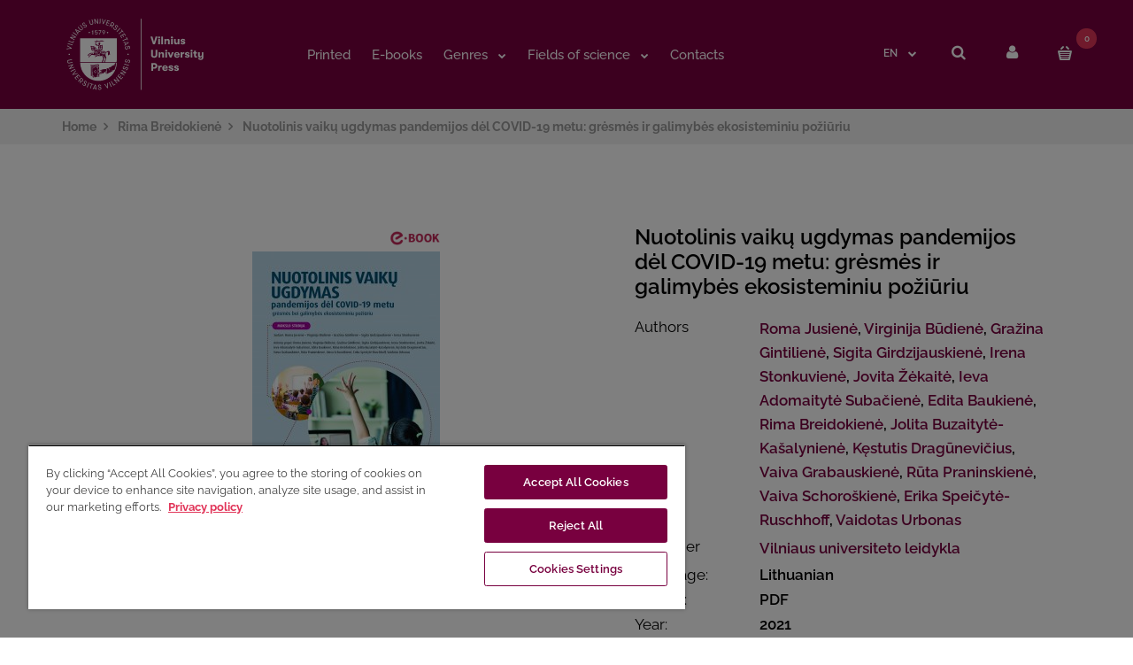

--- FILE ---
content_type: text/html; charset=utf-8
request_url: https://www.knygynas.vu.lt/rima-breidokiene-1/nuotolinis-vaiku-ugdymas-pandemijos-del-covid-19-metu-gresmes-ir-galimybes-ekosisteminiu-poziuriu-1
body_size: 32206
content:
<!DOCTYPE html>
<!--[if IE 7]> <html lang="en" class="ie7 responsive" > <![endif]-->
<!--[if IE 8]> <html lang="en" class="ie8 responsive" > <![endif]-->
<!--[if IE 9]> <html lang="en" class="ie9 responsive" > <![endif]-->
<!--[if !IE]><!-->
<html lang="en"
  class="responsive"
  >
<!--<![endif]-->

<head>
  <title>Nuotolinis vaikų ugdymas pandemijos dėl COVID-19 metu: grėsmės ir galimybės ekosisteminiu požiūriu</title>
  <base href="https://www.knygynas.vu.lt/" /><style>img{width:auto}@font-face{font-family:'FontAwesome';src:url('https://www.knygynas.vu.lt/catalog/view/theme/fastor/fonts/fontawesome-webfont.eot?v=4.6.3');src:url('https://www.knygynas.vu.lt/catalog/view/theme/fastor/fonts/fontawesome-webfont.eot?#iefix&v=4.6.3') format('embedded-opentype'),url('https://www.knygynas.vu.lt/catalog/view/theme/fastor/fonts/fontawesome-webfont.woff2?v=4.6.3') format('woff2'),url('https://www.knygynas.vu.lt/catalog/view/theme/fastor/fonts/fontawesome-webfont.woff?v=4.6.3') format('woff'),url('https://www.knygynas.vu.lt/catalog/view/theme/fastor/fonts/fontawesome-webfont.ttf?v=4.6.3') format('truetype'),url('https://www.knygynas.vu.lt/catalog/view/theme/fastor/fonts/fontawesome-webfont.svg?v=4.6.3#fontawesomeregular') format('svg');font-weight:normal;font-style:normal}
@font-face{font-display:swap;font-family:'Poppins';font-style:normal;font-weight:300;src:url(https://fonts.gstatic.com/s/poppins/v24/pxiByp8kv8JHgFVrLDz8Z11lFc-K.woff2) format('woff2');unicode-range:U+0900-097F, U+1CD0-1CF9, U+200C-200D, U+20A8, U+20B9, U+20F0, U+25CC, U+A830-A839, U+A8E0-A8FF, U+11B00-11B09}
@font-face{font-display:swap;font-family:'Poppins';font-style:normal;font-weight:300;src:url(https://fonts.gstatic.com/s/poppins/v24/pxiByp8kv8JHgFVrLDz8Z1JlFc-K.woff2) format('woff2');unicode-range:U+0100-02BA, U+02BD-02C5, U+02C7-02CC, U+02CE-02D7, U+02DD-02FF, U+0304, U+0308, U+0329, U+1D00-1DBF, U+1E00-1E9F, U+1EF2-1EFF, U+2020, U+20A0-20AB, U+20AD-20C0, U+2113, U+2C60-2C7F, U+A720-A7FF}
@font-face{font-display:swap;font-family:'Poppins';font-style:normal;font-weight:300;src:url(https://fonts.gstatic.com/s/poppins/v24/pxiByp8kv8JHgFVrLDz8Z1xlFQ.woff2) format('woff2');unicode-range:U+0000-00FF, U+0131, U+0152-0153, U+02BB-02BC, U+02C6, U+02DA, U+02DC, U+0304, U+0308, U+0329, U+2000-206F, U+20AC, U+2122, U+2191, U+2193, U+2212, U+2215, U+FEFF, U+FFFD}
@font-face{font-display:swap;font-family:'Poppins';font-style:normal;font-weight:400;src:url(https://fonts.gstatic.com/s/poppins/v24/pxiEyp8kv8JHgFVrJJbecmNE.woff2) format('woff2');unicode-range:U+0900-097F, U+1CD0-1CF9, U+200C-200D, U+20A8, U+20B9, U+20F0, U+25CC, U+A830-A839, U+A8E0-A8FF, U+11B00-11B09}
@font-face{font-display:swap;font-family:'Poppins';font-style:normal;font-weight:400;src:url(https://fonts.gstatic.com/s/poppins/v24/pxiEyp8kv8JHgFVrJJnecmNE.woff2) format('woff2');unicode-range:U+0100-02BA, U+02BD-02C5, U+02C7-02CC, U+02CE-02D7, U+02DD-02FF, U+0304, U+0308, U+0329, U+1D00-1DBF, U+1E00-1E9F, U+1EF2-1EFF, U+2020, U+20A0-20AB, U+20AD-20C0, U+2113, U+2C60-2C7F, U+A720-A7FF}
@font-face{font-display:swap;font-family:'Poppins';font-style:normal;font-weight:400;src:url(https://fonts.gstatic.com/s/poppins/v24/pxiEyp8kv8JHgFVrJJfecg.woff2) format('woff2');unicode-range:U+0000-00FF, U+0131, U+0152-0153, U+02BB-02BC, U+02C6, U+02DA, U+02DC, U+0304, U+0308, U+0329, U+2000-206F, U+20AC, U+2122, U+2191, U+2193, U+2212, U+2215, U+FEFF, U+FFFD}
@font-face{font-display:swap;font-family:'Poppins';font-style:normal;font-weight:500;src:url(https://fonts.gstatic.com/s/poppins/v24/pxiByp8kv8JHgFVrLGT9Z11lFc-K.woff2) format('woff2');unicode-range:U+0900-097F, U+1CD0-1CF9, U+200C-200D, U+20A8, U+20B9, U+20F0, U+25CC, U+A830-A839, U+A8E0-A8FF, U+11B00-11B09}
@font-face{font-display:swap;font-family:'Poppins';font-style:normal;font-weight:500;src:url(https://fonts.gstatic.com/s/poppins/v24/pxiByp8kv8JHgFVrLGT9Z1JlFc-K.woff2) format('woff2');unicode-range:U+0100-02BA, U+02BD-02C5, U+02C7-02CC, U+02CE-02D7, U+02DD-02FF, U+0304, U+0308, U+0329, U+1D00-1DBF, U+1E00-1E9F, U+1EF2-1EFF, U+2020, U+20A0-20AB, U+20AD-20C0, U+2113, U+2C60-2C7F, U+A720-A7FF}
@font-face{font-display:swap;font-family:'Poppins';font-style:normal;font-weight:500;src:url(https://fonts.gstatic.com/s/poppins/v24/pxiByp8kv8JHgFVrLGT9Z1xlFQ.woff2) format('woff2');unicode-range:U+0000-00FF, U+0131, U+0152-0153, U+02BB-02BC, U+02C6, U+02DA, U+02DC, U+0304, U+0308, U+0329, U+2000-206F, U+20AC, U+2122, U+2191, U+2193, U+2212, U+2215, U+FEFF, U+FFFD}
@font-face{font-display:swap;font-family:'Poppins';font-style:normal;font-weight:600;src:url(https://fonts.gstatic.com/s/poppins/v24/pxiByp8kv8JHgFVrLEj6Z11lFc-K.woff2) format('woff2');unicode-range:U+0900-097F, U+1CD0-1CF9, U+200C-200D, U+20A8, U+20B9, U+20F0, U+25CC, U+A830-A839, U+A8E0-A8FF, U+11B00-11B09}
@font-face{font-display:swap;font-family:'Poppins';font-style:normal;font-weight:600;src:url(https://fonts.gstatic.com/s/poppins/v24/pxiByp8kv8JHgFVrLEj6Z1JlFc-K.woff2) format('woff2');unicode-range:U+0100-02BA, U+02BD-02C5, U+02C7-02CC, U+02CE-02D7, U+02DD-02FF, U+0304, U+0308, U+0329, U+1D00-1DBF, U+1E00-1E9F, U+1EF2-1EFF, U+2020, U+20A0-20AB, U+20AD-20C0, U+2113, U+2C60-2C7F, U+A720-A7FF}
@font-face{font-display:swap;font-family:'Poppins';font-style:normal;font-weight:600;src:url(https://fonts.gstatic.com/s/poppins/v24/pxiByp8kv8JHgFVrLEj6Z1xlFQ.woff2) format('woff2');unicode-range:U+0000-00FF, U+0131, U+0152-0153, U+02BB-02BC, U+02C6, U+02DA, U+02DC, U+0304, U+0308, U+0329, U+2000-206F, U+20AC, U+2122, U+2191, U+2193, U+2212, U+2215, U+FEFF, U+FFFD}
@font-face{font-display:swap;font-family:'Poppins';font-style:normal;font-weight:700;src:url(https://fonts.gstatic.com/s/poppins/v24/pxiByp8kv8JHgFVrLCz7Z11lFc-K.woff2) format('woff2');unicode-range:U+0900-097F, U+1CD0-1CF9, U+200C-200D, U+20A8, U+20B9, U+20F0, U+25CC, U+A830-A839, U+A8E0-A8FF, U+11B00-11B09}
@font-face{font-display:swap;font-family:'Poppins';font-style:normal;font-weight:700;src:url(https://fonts.gstatic.com/s/poppins/v24/pxiByp8kv8JHgFVrLCz7Z1JlFc-K.woff2) format('woff2');unicode-range:U+0100-02BA, U+02BD-02C5, U+02C7-02CC, U+02CE-02D7, U+02DD-02FF, U+0304, U+0308, U+0329, U+1D00-1DBF, U+1E00-1E9F, U+1EF2-1EFF, U+2020, U+20A0-20AB, U+20AD-20C0, U+2113, U+2C60-2C7F, U+A720-A7FF}
@font-face{font-display:swap;font-family:'Poppins';font-style:normal;font-weight:700;src:url(https://fonts.gstatic.com/s/poppins/v24/pxiByp8kv8JHgFVrLCz7Z1xlFQ.woff2) format('woff2');unicode-range:U+0000-00FF, U+0131, U+0152-0153, U+02BB-02BC, U+02C6, U+02DA, U+02DC, U+0304, U+0308, U+0329, U+2000-206F, U+20AC, U+2122, U+2191, U+2193, U+2212, U+2215, U+FEFF, U+FFFD}
@font-face{font-family:'Raleway';font-style:normal;font-weight:300;font-display:swap;src:url(https://www.knygynas.vu.lt/catalog/view/theme/fastor/fonts/raleway/Raleway-Light.ttf) format('truetype')}
@font-face{font-family:'Raleway';font-style:normal;font-weight:400;font-display:swap;src:url(https://www.knygynas.vu.lt/catalog/view/theme/fastor/fonts/raleway/Raleway-Regular.ttf) format('truetype')}
@font-face{font-family:'Raleway';font-style:normal;font-weight:500;font-display:swap;src:url(https://www.knygynas.vu.lt/catalog/view/theme/fastor/fonts/raleway/Raleway-Medium.ttf) format('truetype')}
@font-face{font-family:'Raleway';font-style:normal;font-weight:600;font-display:swap;src:url(https://www.knygynas.vu.lt/catalog/view/theme/fastor/fonts/raleway/Raleway-SemiBold.ttf) format('truetype')}
@font-face{font-family:'Raleway';font-style:normal;font-weight:700;font-display:swap;src:url(https://www.knygynas.vu.lt/catalog/view/theme/fastor/fonts/raleway/Raleway-Bold.ttf) format('truetype')}
</style>
<style>img{height:auto}

/* */


/* */

article,
aside,
details,
figcaption,
figure,
footer,
header,
hgroup,
main,
nav,
section,
summary{display:block}[hidden]{display:none}html{font-family:sans-serif;-webkit-text-size-adjust:100%;-ms-text-size-adjust:100%}body{margin:0}h1{margin:0.67em 0;font-size:2em}code,
kbd,
pre,
samp{font-family:monospace,serif;font-size:1em}img{border:0}button,
input,
select,
textarea{margin:0;font-family:inherit;font-size:100%}button,
input{line-height:normal}button,
select{text-transform:none}button,
html input[type="button"],
input[type="reset"],
input[type="submit"]{cursor:pointer;-webkit-appearance:button}@media print{*{color:#000 !important;text-shadow:none !important;background:transparent !important;box-shadow:none !important}a,
a:visited{text-decoration:underline}.ir a:after,
a[href^="javascript:"]:after,
a[href^="#"]:after{content:""}tr,
img{page-break-inside:avoid}img{max-width:100% !important}@page{margin:2cm .5cm}p,
h2,
h3{orphans:3;widows:3}h2,
h3{page-break-after:avoid}.label{border:1px
solid #000}}*,
*:before,
*:after{-webkit-box-sizing:border-box;-moz-box-sizing:border-box;box-sizing:border-box}html{font-size:62.5%;-webkit-tap-highlight-color:rgba(0, 0, 0, 0)}body{font-family:"Helvetica Neue",Helvetica,Arial,sans-serif;font-size:14px;line-height:1.428571429;color:#333;background-color:#fff}input,
button,
select,
textarea{font-family:inherit;font-size:inherit;line-height:inherit}button,
input,
select[multiple],
textarea{background-image:none}a{color:#428bca;text-decoration:none}img{width:auto\9;height:auto;max-width:100%;border:0}p{margin:0
0 10px}.text-left{text-align:left}h1,
h2,
h3,
h4,
h5,
h6,
.h1,
.h2,
.h3,
.h4,
.h5,
.h6{font-weight:500;line-height:1.3}h1,
h2,
h3{margin-top:20px;margin-bottom:10px}h1,
.h1{font-size:24px}h2,
.h2{font-size:18px}h3,
.h3{font-size:18px}ul,
ol{margin-top:0;margin-bottom:10px}ul ul,
ol ul,
ul ol,
ol
ol{margin-bottom:0}code,
pre{font-family:Monaco,Menlo,Consolas,"Courier New",monospace}code{padding:2px
4px;font-size:90%;color:#c7254e;white-space:nowrap;background-color:#f9f2f4;border-radius:4px}.container{padding-right:15px;padding-left:15px;margin-right:auto;margin-left:auto}.container:before,
.container:after{display:table;content:" "}.container:after{clear:both}.container:before,
.container:after{display:table;content:" "}.container:after{clear:both}.row{margin-right:-15px;margin-left:-15px}.row:before,
.row:after{display:table;content:" "}.row:after{clear:both}.row:before,
.row:after{display:table;content:" "}.row:after{clear:both}.col-xs-1,
.col-xs-2,
.col-xs-3,
.col-xs-4,
.col-xs-5,
.col-xs-6,
.col-xs-7,
.col-xs-8,
.col-xs-9,
.col-xs-10,
.col-xs-11,
.col-xs-12,
.col-sm-1,
.col-sm-2,
.col-sm-3,
.col-sm-4,
.col-sm-5,
.col-sm-6,
.col-sm-7,
.col-sm-8,
.col-sm-9,
.col-sm-10,
.col-sm-11,
.col-sm-12,
.col-sm-25,
.col-md-1,
.col-md-2,
.col-md-3,
.col-md-4,
.col-md-5,
.col-md-6,
.col-md-7,
.col-md-8,
.col-md-9,
.col-md-10,
.col-md-11,
.col-md-12,
.col-lg-1,
.col-lg-2,
.col-lg-3,
.col-lg-4,
.col-lg-5,
.col-lg-6,
.col-lg-7,
.col-lg-8,
.col-lg-9,
.col-lg-10,
.col-lg-11,
.col-lg-12{position:relative;min-height:1px;padding-right:15px;padding-left:15px}.col-xs-1,
.col-xs-2,
.col-xs-3,
.col-xs-4,
.col-xs-5,
.col-xs-6,
.col-xs-7,
.col-xs-8,
.col-xs-9,
.col-xs-10,
.col-xs-11{float:left}.col-xs-6{width:50%}@media (min-width: 768px){.col-sm-1,
.col-sm-2,
.col-sm-3,
.col-sm-4,
.col-sm-5,
.col-sm-6,
.col-sm-7,
.col-sm-8,
.col-sm-9,
.col-sm-10,
.col-sm-11,
.col-sm-25{float:left}.col-sm-3{width:25%}.col-sm-4{width:33.33333333333333%}.col-sm-5{width:41.66666666666667%}.col-sm-7{width:58.333333333333336%}.col-sm-12{width:100%}}@media (min-width: 992px){.col-md-1,
.col-md-2,
.col-md-3,
.col-md-4,
.col-md-5,
.col-md-6,
.col-md-7,
.col-md-8,
.col-md-9,
.col-md-10,
.col-md-11{float:left}.col-md-4{width:33.33333333333333%}.col-md-12{width:100%}}@media (min-width: 1200px){.container{}}label{display:inline-block;padding-top:5px}.form-control{display:block;width:100%;height:45px}.radio,
.checkbox{display:block;min-height:20px;padding-left:20px;margin-bottom:5px;margin-top:5px;vertical-align:middle}.radio label,
.checkbox
label{display:inline;margin-bottom:0;cursor:pointer}.radio + .radio,
.checkbox + .checkbox{margin-top:0px}.form-horizontal .control-label,
.form-horizontal .radio,
.form-horizontal .checkbox,
.form-horizontal .radio-inline,
.form-horizontal .checkbox-inline{padding-top:18px;padding-bottom:0;margin-top:0;margin-bottom:0}.form-horizontal .radio,
.form-horizontal .checkbox,
.form-horizontal .radio-inline,
.form-horizontal .checkbox-inline{padding-top:9px;padding-bottom:0px}@media (max-width: 768px){.responsive .form-horizontal .control-label,
.responsive .form-horizontal .radio,
.responsive .form-horizontal .checkbox,
.responsive .form-horizontal .radio-inline,
.responsive .form-horizontal .checkbox-inline{padding-top:0px}}.dropdown{position:relative}.dropdown-menu{position:absolute;top:100%;left:0;z-index:1000;display:none;float:left;min-width:160px;padding:5px
0;margin:2px
0 0;font-size:14px;list-style:none;background-color:#fff;border:1px
solid #ccc;border:1px
solid rgba(0, 0, 0, 0.15);border-radius:4px;-webkit-box-shadow:0 6px 12px rgba(0, 0, 0, 0.175);box-shadow:0 6px 12px rgba(0, 0, 0, 0.175);background-clip:padding-box}.dropdown-menu > li > a{display:block;padding:3px
20px;clear:both;line-height:1.428571429;white-space:nowrap}.dropdown-menu > .active > a,
.dropdown-menu > .active > a:hover,
.dropdown-menu > .active > a:focus{text-decoration:none;background-color:#428bca;outline:0}.nav{padding-left:0;margin-bottom:0;list-style:none}.nav:before,
.nav:after{display:table;content:" "}.nav:after{clear:both}.nav:before,
.nav:after{display:table;content:" "}.nav:after{clear:both}.nav > li{position:relative;display:block}.nav > li > a{position:relative;display:block;padding:10px
15px}.nav > li > a > img{max-width:none}.tab-content > .active,
.pill-content > .active{visibility:visible;position:static;opacity:1;transition:opacity 0.3s ease-in-out}.label{display:inline;padding: .2em .6em .3em;font-size:75%;line-height:1;text-align:center;white-space:nowrap;vertical-align:baseline;border-radius: .25em}.close{float:right;font-size:21px;line-height:1;color:#000;text-shadow:0 1px 0 #fff;opacity:0.2;filter:alpha(opacity=20)}.tooltip{position:absolute;z-index:1030;display:block;font-size:12px;line-height:1.4;opacity:0;filter:alpha(opacity=0);visibility:visible}.tooltip.right{padding:0
5px;margin-left:3px}.tooltip.left{padding:0
5px;margin-left:-3px}.carousel{position:relative}.carousel-inner{position:relative;width:100%;overflow:hidden}.carousel-inner > .item{position:relative;display:none;-webkit-transition:0.6s ease-in-out left;transition:0.6s ease-in-out left}.carousel-inner > .item > img,
.carousel-inner > .item > a > img{display:block;height:auto;max-width:100%;line-height:1}.carousel-inner > .active,
.carousel-inner > .next,
.carousel-inner > .prev{display:block}.carousel-inner > .active{left:0}.carousel-inner > .active.left{left:-100%}.carousel-inner > .active.right{left:100%}.clearfix:before,
.clearfix:after{display:table;content:" "}.clearfix:after{clear:both}@-ms-viewport{width:device-width}@media screen and (max-width: 400px){@-ms-viewport{width:320px}}.hidden{display:none !important;visibility:hidden !important}
/* */

.animated{-webkit-animation-duration:1s;animation-duration:1s;-webkit-animation-fill-mode:both;animation-fill-mode:both}[data-notify="progressbar"]{margin-bottom:0px;position:absolute;bottom:0px;left:0px;width:100%;height:5px}
/* */

body{color:#000;font-size:13px;font-weight:400;line-height:1.6;font-family:'Raleway',sans-serif;position:relative}*{outline:0}b,
strong{font-weight:700}a{color:#333;line-height:1.6;transition:all 0.2s ease-in;-webkit-transition:all 0.2s ease-in;-moz-transition:all 0.2s ease-in}.container
.container{width:auto !important;max-width:none !important}body .standard-body,
body .fixed-body{overflow:hidden}body .standard-body:before,
body .fixed-body:before{position:absolute;z-index:-20;top:0;left:0;right:0;bottom:0;content:''}.standard-body .full-width
.container{max-width:1230px;margin:0px
auto;padding-left:45px;padding-right:45px}.standard-body .full-width .container
.container{padding:0px}.standard-body .full-width
.shadow{display:none}.row-no-padding > [class*="col-"]{padding-left:0px !important;padding-right:0px !important}#main .dropdown-menu{display:block;opacity:0;filter:alpha(opacity=0);visibility:hidden;-webkit-transition:all 0.2s ease-out;-moz-transition:all 0.2s ease-out;-o-transition:all 0.2s ease-out;-ms-transition:all 0.2s ease-out;transition:all 0.2s ease-out;margin-top:20px}.dropdown-menu{background:#fff;border:none;color:#333;padding:24px
0px 21px 0px;margin-top:9px;font-size:12px;border-radius:0px;-moz-border-radius:0px;-webkit-border-radius:0px;box-shadow:0px 0px 25px rgba(0, 0, 0, 0.15);-moz-box-shadow:0px 0px 25px rgba(0, 0, 0, 0.15);-webkit-box-shadow:0px 0px 25px rgba(0, 0, 0, 0.15)}body .dropdown-menu > li > a{color:#333;font-weight:600;font-size:12px;padding:4px
30px}.button,
.btn{display:inline-block;cursor:pointer;border:none;color:#fff !important;font-size:11px !important;line-height:1.6;font-weight:600;text-transform:uppercase;padding:13px
38px 10px 38px;margin:5px
0px;border-radius:20px;-moz-border-radius:20px;-webkit-border-radius:20px;transition:all 0.2s ease-in;-moz-transition:all 0.2s ease-in;-webkit-transition:all 0.2s ease-in;background:#d9121f;outline:none;-webkit-font-smoothing:subpixel-antialiased !important}header{position:relative}header .background-header{position:absolute;top:0;left:0;right:0;bottom:0;z-index:-3}header .slider-header{position:relative;z-index:25}#top{position:relative}#top .pattern > .container{padding-top:16px;padding-bottom:40px;position:relative;z-index:35}#top .background-top{position:absolute;top:0;left:0;right:0;bottom:0;z-index:-1}#top
.dropdown{display:inline-block;vertical-align:top;margin:38px
17px 0px 0px}#top
form{display:inline-block;vertical-align:top}#top .dropdown > a{font-size:12px;line-height:20px;font-weight:600}#top .dropdown > a:before{content:'';position:absolute;width:100%;height:9px;left:0;top:100%;z-index:3}#top .dropdown > a:after{content:"\f078";display:inline-block;font:normal normal normal 14px/1 FontAwesome;font-size:10px;line-height:10px;text-rendering:auto;-webkit-font-smoothing:antialiased;-moz-osx-font-smoothing:grayscale;transition:all 0.2s ease-in-out;-webkit-transition:all 0.2s ease-in-out;-moz-transition:all 0.2s ease-in-out;color:#d9121f;vertical-align:top;margin:4px
0px 0px 9px}#top .dropdown:hover > a:after{color:#333}#top .dropdown-menu{right:-54px;left:auto;min-width:120px;text-align:left}#top .dropdown-menu:after{position:absolute;top:-10px;right:49px;display:inline-block;border-right:10px solid transparent;border-bottom:10px solid #fff;border-left:10px solid transparent;content:'';cursor:pointer}#top
.logo{padding:26px
0px 0px 0px;margin:0px;line-height:100%;font-size:100%}.logo a
img{max-width:170px;max-height:110px}@media (max-width: 400px){.logo a
img{max-width:140px}}#top
.search_form{margin:24px
26px 0px 0px;padding:0px;display:inline-block;vertical-align:top;width:170px;position:relative}#top .search_form
input{padding:11px
35px 10px 20px;margin:0px;height:45px;width:100%;font-size:12px}#top .my-account{display:inline-block;vertical-align:top;width:45px;height:45px;background:#fff;border-radius:100px;-webkit-border-radius:100px;-moz-border-radius:100px;text-align:center;font-size:17px;transition:all 0.2s ease-in;-moz-transition:all 0.2s ease-in;-webkit-transition:all 0.2s ease-in;padding:9px
0px 0px 0px;margin:24px
0px 0px 0px;font-family:Poppins}#top
#cart_block{padding:0px;margin:24px
0px 0px 32px;display:inline-block;vertical-align:top}#top #cart_block .cart-heading{display:inline-block;cursor:pointer;vertical-align:top;transition:all 0.2s ease-in;-webkit-transition:all 0.2s ease-in;-moz-transition:all 0.2s ease-in}#top #cart_block .cart-heading .cart-count{position:absolute;width:23px;height:23px;background:#e13559;color:#fff;text-align:center;padding:4px
0px 0px 0px;font-size:10px;font-weight:600;border-radius:100px;-webkit-border-radius:100px;-moz-border-radius:100px;margin-left:-17px;margin-top:11px;font-style:normal;transition:all 0.2s ease-in;-moz-transition:all 0.2s ease-in;-webkit-transition:all 0.2s ease-in;z-index:1}#top #cart_block .cart-heading .cart-icon{display:inline-block;vertical-align:top;width:45px;height:45px;background:#fff;border-radius:100px;-webkit-border-radius:100px;-moz-border-radius:100px;text-align:center;transition:all 0.2s ease-in;-moz-transition:all 0.2s ease-in;-webkit-transition:all 0.2s ease-in;padding:13px
0px 0px 0px;position:relative}#top #cart_block .cart-heading .cart-icon
img{display:block;left:50%;margin-left:-8px;position:absolute;transition:all 0.2s ease-in;-moz-transition:all 0.2s ease-in;-webkit-transition:all 0.2s ease-in}#top #cart_block .cart-heading .cart-icon img.cart-icon-hover{visibility:hidden;opacity:0}#top #cart_block .cart-heading
p{display:inline-block;vertical-align:top;margin:0px;padding:12px
0px 0px 16px;font-size:14px;line-height:22px;transition:all 0.2s ease-in;-moz-transition:all 0.2s ease-in;-webkit-transition:all 0.2s ease-in}#top #cart_block .cart-heading p
strong{font-weight:600}#top #cart_block .cart-heading p:after{content:"\f078";display:inline-block;font:normal normal normal 14px/1 FontAwesome;font-size:10px;text-rendering:auto;-webkit-font-smoothing:antialiased;-moz-osx-font-smoothing:grayscale;transition:all 0.2s ease-in-out;-webkit-transition:all 0.2s ease-in-out;-moz-transition:all 0.2s ease-in-out;color:#d9121f;vertical-align:top;margin:4px
0px 0px 10px}#top #cart_block:hover .cart-heading p:after{color:#333}#top #cart_block .dropdown-menu{width:auto;text-align:left;padding:0px;right:-23px;margin-top:16px;font-size:13px}#top #cart_block .dropdown-menu
a{font-size:14px}#top #cart_block .dropdown-menu:after{position:absolute;top:-10px;right:20px;display:inline-block;border-right:10px solid transparent;border-bottom:10px solid #fff;border-left:10px solid transparent;content:''}.cart-quantity-control{font-size:38px;line-height:0;vertical-align:middle;cursor:pointer;display:inline-block;user-select:none}.cart-quantity-add, .product-quantity-add{margin-bottom:2px}.cart-quantity-subtract, .product-quantity-subtract{margin-bottom:8px}#cart_block
.empty{padding:70px
20px;text-align:center;width:250px}#top #header-right{text-align:right}.header-type-3{}.header-type-3 #top .pattern > .container{padding-bottom:28px}.header-type-3 #header-left{display:table-cell;width:auto;float:none;vertical-align:top}.header-type-3 #header-left
.logo{text-align:left}.header-type-3 #header-center{display:table-cell;width:100%;float:none;vertical-align:top;position:static;padding-top:30px}.header-type-3 #header-center .megamenu-background,
.header-type-3 #header-center .overflow-megamenu{position:static}.header-type-3 #header-center .megamenu-background{border:none}.header-type-3 #header-center .megamenu-background > div{background:none}.header-type-3 #header-center .horizontal ul.megamenu > li{margin-right:20px}.header-type-3 #header-center .horizontal ul.megamenu > li > a{padding-top:6px;height:51px}.header-type-3 #header-right{display:table-cell;width:auto;float:none;vertical-align:top;min-width:290px}.header-type-3 #top
.search_form{display:inline-block;vertical-align:top;width:45px !important;height:45px !important;background:#fff;border:1px
solid #ccc;border-radius:100px;-webkit-border-radius:100px;-moz-border-radius:100px;text-align:center;font-size:17px;transition:all 0.2s ease-in;-moz-transition:all 0.2s ease-in;-webkit-transition:all 0.2s ease-in;padding:9px
1px 0px 0px;margin:24px
15px 0px 0px !important;cursor:pointer;font-family:Poppins}.header-type-3 #top
.search_form.active{background-color:#e13559}.header-type-10 #top .pattern > .container{padding-top:0 !important;padding-bottom:0 !important;transition:200ms}.header-type-10 #top
.logo{padding:10px
0 5px 0}.header-type-10 #header-center{padding-top:23px}.header-type-10 #top #cart_block .cart-heading
p{display:none}.header-type-10 #top #cart_block .cart-heading .cart-count{left:60px}.header-type-10 #top .search_form,
.header-type-10 #top .my-account,
.header-type-10 .header-wish-list{margin:0px
!important;width:60px !important;height:50px !important;border-radius:0px;-webkit-border-radius:0px;-moz-border-radius:0px;display:block;float:right;padding:0;margin-top:15px !important;padding-top:10px}.header-type-10 #top
#cart_block{display:block;float:right;height:80px;margin:0px
!important}.header-type-10 #top #cart_block .cart-heading .cart-icon{display:block;width:60px;height:50px;border-radius:0px;-webkit-border-radius:0px;-moz-border-radius:0px;position:relative;margin-right:-23px;margin-top:15px;padding:16px
0px 0px 0px}.header-type-10 #top
.search_form{border:none}.header-type-10 #top .my-account{border-top:none;border-right:none;border-bottom:none}.header-type-10 #top #cart_block .cart-heading .cart-icon{border-top:none;border-right:none;border-bottom:none}.header-type-10 #top .dropdown > a:after{margin-top:5px}.header-type-10 #top
.dropdown{margin:29px
17px 0px 0px}@media (max-width: 1230px){.header-type-10 #header-center{padding-left:0;padding-right:0}}@media (max-width: 1098px){.header-type-10 #header-left{min-width:250px !important}.header-type-10 #header-center
.container{padding-left:0;padding-right:0}}#mfilter-content-container.header-search{position:absolute;top:100px;left:-130px;opacity:0;z-index:1;width:300px;transition:200ms}#mfilter-content-container.header-search.active{opacity:1}@media (max-width: 991px){#mfilter-content-container.header-search{left:calc(50vw - 415px);top:96px}}@media (max-width: 765px){#mfilter-content-container.header-search{left:0;top:96px}}@media (max-width: 629px){#mfilter-content-container.header-search{left:-66px;top:81px}}@media (max-width: 375px){#mfilter-content-container.header-search{width:calc(100vw - 54px);top:81px;left:auto;right:0}}#mfilter-content-container.header-search #content-search{padding-top:0 !important}#mfilter-content-container.header-search #input-search{background:#fff;margin:0;position:relative;padding-left:45px;font-size:14px;border:none;box-shadow:0px 0px 25px rgba(0, 0, 0, 0.15);-moz-box-shadow:0px 0px 25px rgba(0, 0, 0, 0.15);-webkit-box-shadow:0px 0px 25px rgba(0, 0, 0, 0.15)}#mfilter-content-container.header-search .search-icon{background-image:url("https://www.knygynas.vu.lt/image/icons8-search-20.png");position:absolute;top:0px;left:-10px;height:100%;width:40px;background-position:center;background-repeat:no-repeat;cursor:pointer}#header-right .search_form::after{content:'';display:block;width:0;height:0;position:absolute;bottom:-14px;left:20px;border-top:10px solid transparent;border-right:10px solid transparent;border-bottom:10px solid #fff;border-left:10px solid transparent;opacity:0;transition:200ms opacity;z-index:9}#header-right .search_form::before{content:'';display:block;width:30px;height:40px;position:absolute;top:0;left:0}.product-inner-title{font-size:18px;line-height:1.2;margin-bottom:20px;font-weight:500}.product-inner-description p
span{color:#414141 !important}.product-inner-title
div{font-weight:bold;text-transform:uppercase;font-size:34px;margin-left:-2px}#header-right .search_form.active::after{opacity:1}.breadcrumb{}#main .breadcrumb
.background{background-color:#f1f1f1}body[class*="product-category-"].show-vertical-megamenu-category-page .breadcrumb .container > div{padding-left:25%}.breadcrumb .container
ul{list-style:none;padding:8px
0;margin:0}.breadcrumb .container ul
li{display:inline-block;color:#999;font-size:12px;font-weight:700;line-height:24px}.breadcrumb .container ul li
a{color:#999;line-height:24px}.breadcrumb .container ul li:before{padding:0
8px;content:"\f105";font-family:FontAwesome}.breadcrumb .container ul li:first-child:before{display:none}.main-content .pattern > .container,
.standard-body .main-content .pattern > .container{padding-bottom:60px;min-height:300px}.standard-body .full-width.main-content .pattern > .container{padding-bottom:50px}.center-column{position:relative;margin-bottom:-20px}.standard-body .full-width .center-column.content-without-background{padding-top:20px}body[class*="product-product-"] .standard-body .full-width .center-column.content-without-background,
body.body-white .standard-body .full-width .center-column.content-without-background{padding-top:0px}body[class*="product-product-"].box-type-5 .standard-body .full-width .center-column.content-without-background{padding-top:10px}body[class*="product-product-"].body-white.box-type-4 .standard-body .full-width .center-column.content-without-background{padding-top:0px}body[class*="product-category-"].box-type-7 .main-fixed .center-column.content-without-background{padding-top:30px}body[class*="product-product-"].box-type-4 .main-fixed .center-column.content-without-background{padding-top:0px}body[class*="product-product-"] .center-column{margin-bottom:0px}.center-column h1,
.center-column h2,
.center-column h3,
.center-column h4,
.center-column h5,
.center-column
h6{margin:0px
0px 15px 0px;padding:10px
0px 0px 0px}.center-column > *:first-child{margin-top:50px}.standard-body .full-width .center-column.content-with-background > *:first-child,
body[class*="product-product-"] .center-column > *:first-child{margin-top:0px}body.checkout-checkout .center-column > *:first-child{margin-top:-1px}body.checkout-checkout.body-white-type-2 .main-fixed .center-column > *:first-child{margin-top:50px}.body-white-type-2.checkout-cart .main-fixed .center-column > form > *:first-child{border-top:1px solid rgba(0, 0, 0, .1)}.box{text-align:center;position:relative;clear:both}.box .box-heading{margin:0px
auto;padding:0px
0px 9px 0px;display:inline-block;font-size:24px;font-weight:700;border-bottom:1px solid #78003F;position:relative;z-index:2;width:100%;text-align:left;color:#78003F;margin-bottom:40px}.box.box-with-products.with-scroll + .box.box-with-products .box-heading{margin-top:15px}.box .strip-line{display:none}.box .box-content{clear:both;text-align:left;padding:30px
0px 0px 0px}.col-sm-3 .box-no-advanced.box .box-content,
.col-sm-4 .box-no-advanced.box .box-content,
.col-md-3 .box-no-advanced.box .box-content,
.col-md-4 .box-no-advanced.box .box-content{padding:27px
30px;border:2px
solid #d9121f;background:#fff;position:relative;margin-top:-2px !important}.box .box-content.products{padding-top:0px;position:relative;margin-top:-1px;background:#fff}.box-with-products .clear:before{height:1px;content:'';left:0;right:0;margin-top:-1px;position:absolute;background:url(https://www.knygynas.vu.lt/catalog/view/theme/fastor/img/bg-megamenu.png) top left repeat-x;z-index:1;display:block}.box-with-products .clear:after{height:1px;content:'';left:0;bottom:0;right:0;position:absolute;background:url(https://www.knygynas.vu.lt/catalog/view/theme/fastor/img/bg-megamenu.png) top left repeat-x;z-index:1;display:block}.box > .prev,
.box > .next{position:absolute;bottom:50%;z-index:10;width:35px;height:35px;border-radius:100px;-webkit-border-radius:100px;-moz-border-radius:100px;background:#fff;color:#333;transition:all 0.2s ease-in;-webkit-transition:all 0.2s ease-in;-moz-transition:all 0.2s ease-in;padding:8px
0px 0px 12px;text-align:left;left:50%;font-size:13px;font-family:Poppins;background-image:url("https://www.knygynas.vu.lt/image/next-icon-main-color.svg");background-repeat:no-repeat !important;background-size:24px 24px !important}.box > .next{background-image:url("https://www.knygynas.vu.lt/image/next-icon-main-color.svg");background-position:65% 50% !important}.box > .prev{background-image:url("https://www.knygynas.vu.lt/image/next-icon-main-color-left.svg");background-position:35% 50% !important}.box > .prev{margin-left:-50px;left:0}.box > .next{margin-left:15px;padding:8px
0px 0px 14px;left:100%}#mfilter-content-container .product-grid{display:none}#mfilter-content-container .product-grid.active{display:block}#mfilter-content-container > span{background:none !important}#mfilter-content-container > span:before{content:'';position:absolute;width:100%;height:100%;background:#fff;filter:alpha(opacity=40);filter:progid:DXImageTransform.Microsoft.Alpha(opacity=40);opacity:0.4;-moz-opacity:0.40;left:0;top:0}.standard-body .full-width #mfilter-content-container > span:before{background:#f3f3f3}#mfilter-content-container > span > img{top:-140px !important;position:relative;z-index:20}.product-grid{clear:both;position:relative;z-index:1;overflow:visible}.standard-body .full-width .product-grid{padding:0px
15px;border:1px
solid white;margin-top:-1px}.product-grid > .row{overflow:visible}.carousel .carousel-inner .product-grid > .row > div, .product-list > div, .product-grid > .row > div .product-hover{-webkit-transform:translate3d(0, 0, 0);transition:all .2s ease-in-out;transform:scale(0.98)}.product-grid > .row:before{content:'';width:100%;height:1px;position:absolute;left:0;right:0}.product-grid > .row:first-child:before{display:none}.box-product
.carousel{overflow:visible;margin:0px
-15px;padding:0px
15px}.standard-body .full-width .box-product
.carousel{margin:0px;padding:0px}.box-product .carousel-inner{overflow:visible}.col-sm-3 .box-no-advanced .product-grid,
.col-sm-4 .box-no-advanced .product-grid,
.col-md-3 .box-no-advanced .product-grid,
.col-md-4 .box-no-advanced .product-grid{display:table !important}.center-column .product-grid{background:#fff;position:relative}.center-column .product-grid:before{left:0;top:0;right:0;height:1px;position:absolute;content:''}.center-column .product-grid:after{left:0;bottom:0;right:0;height:1px;position:absolute;content:''}.product-grid
.product{padding:35px
10px 10px 10px;text-align:center;position:relative}.product-grid .product
.image{position:absolute;top:2px}.product-grid .product:hover:before, .product-grid .product.hovered:before{left:-15px;height:auto;width:auto;bottom:0px;top:0px;right:-15px;background:none;border:2px
solid #d9121f;z-index:-1}.product-grid .product:before{content:'';position:absolute;top:1px;bottom:-200px;right:-16px;width:1px;display:block;border-color:#fff;transition:border-color 0.2s ease-in;-webkit-transition:border-color 0.2s ease-in;-moz-transition:border-color 0.2s ease-in}.product-grid .row > div:last-child .product:before{background:none}.product-grid .product-hover .only-hover{visibility:hidden;position:absolute;background:#fff;left:2px;right:2px;bottom:2px;padding:65px
0px 42px 0px;text-align:center;opacity:0;font-family:Poppins}.product-list .row > .image,
#main .product
.left{display:flex;flex-direction:column;container-type:inline-size}@container (max-width: 160px){.left.e-book-label .product-image-label-wrapper{justify-content:flex-end !important;margin-top:6px !important}}.left > .image{flex-basis:100%;text-align:center;margin-top:5px}#main .new,
#main .sold,
#main .product-image-label-wrapper,
#main .e-book-wrapper{height:30px !important;margin-top:-30px;display:flex;align-items:center}.e-book{width:62px;color:#e13559;text-transform:uppercase;font-weight:bold;font-size:2rem}.e-book-wrapper{justify-content:flex-end}.product-list .row > .image > a,
.product-grid .product
.image{position:relative;order:2;flex-basis:100%;text-align:center;margin-top:5px}.product-grid .product
.name{min-height:53px}.product-grid .product .name
a{padding-top:10px;font-size:18px;color:#3c3c3b;font-weight:500;transition:all 0.2s ease-in;-webkit-transition:all 0.2s ease-in;-moz-transition:all 0.2s ease-in}.product-grid .product .name a
div{display:contents}.product-grid .product
.price{color:#e13559;font-size:20px;font-weight:700;margin-top:10px}.product-grid .product .only-hover
ul{list-style:none;margin:0px;padding:0px;position:absolute;transform:scale(0);-moz-transform:scale(0);-webkit-transform:scale(0);opacity:0;transition:all 0.3s ease-out;-webkit-transition:all 0.3s ease-out;-moz-transition:all 0.3s ease-out;width:100%;top:10px;left:0}.product-grid .product-hover .only-hover{display:none}.product-grid .product .only-hover ul
li{display:inline-block;padding:5px
1px 5px 0px;vertical-align:top}.product-grid .product .only-hover ul li
a{display:block;width:45px;height:45px;border-radius:100px;-webkit-border-radius:100px;-moz-border-radius:100px;background:#fff;border:1px
solid #ccc;transition:all 0.2s ease-in;-webkit-transition:all 0.2s ease-in;-moz-transition:all 0.2s ease-in;font-size:16px;padding:10px
0px;text-align:center;cursor:pointer}.product-grid > .row > div .product
.price{transition:300ms ease-in}.product-grid > .row > div .product-hover{min-height:415px}@media (max-width: 500px){.product-grid .product .name a
div{font-size:22px}.product-grid .product .name
a{font-size:16px;line-height:0.8}}@media (max-width: 375px){.product-grid .product .name a
div{font-size:18px}.product-grid .product .name
a{font-size:15px;line-height:0.8}}.col-sm-3 .box-no-advanced.box-with-products.with-scroll,
.col-sm-4 .box-no-advanced.box-with-products.with-scroll,
.col-md-3 .box-no-advanced.box-with-products.with-scroll,
.col-md-4 .box-no-advanced.box-with-products.with-scroll{margin-bottom:17px}.col-sm-3 .box-no-advanced.box-with-products .clear,
.col-sm-4 .box-no-advanced.box-with-products .clear,
.col-md-3 .box-no-advanced.box-with-products .clear,
.col-md-4 .box-no-advanced.box-with-products
.clear{display:none}.col-sm-3 .box-no-advanced .product-grid > .row:before,
.col-sm-4 .box-no-advanced .product-grid > .row:before,
.col-md-3 .box-no-advanced .product-grid > .row:before,
.col-md-4 .box-no-advanced .product-grid > .row:before{display:none}.col-sm-3 .box-no-advanced .products,
.col-sm-4 .box-no-advanced .products,
.col-md-3 .box-no-advanced .products,
.col-md-4 .box-no-advanced
.products{padding:0px
!important;margin-top:-2px !important;margin-bottom:-1px;overflow:hidden}.col-sm-3 .box-no-advanced .item,
.col-sm-4 .box-no-advanced .item,
.col-md-3 .box-no-advanced .item,
.col-md-4 .box-no-advanced
.item{overflow:hidden}.col-sm-3 .box-no-advanced .products .product-grid,
.col-sm-4 .box-no-advanced .products .product-grid,
.col-md-3 .box-no-advanced .products .product-grid,
.col-md-4 .box-no-advanced .products .product-grid{margin:-1px 0px 0px 0px;padding:0px}.col-sm-3 .box-no-advanced.with-scroll .products .product-grid,
.col-sm-4 .box-no-advanced.with-scroll .products .product-grid,
.col-md-3 .box-no-advanced.with-scroll .products .product-grid,
.col-md-4 .box-no-advanced.with-scroll .products .product-grid{margin:-1px 0px 10px 0px;padding:0px}.col-sm-3 .box-no-advanced .products .row > div,
.col-sm-4 .box-no-advanced .products .row > div,
.col-md-3 .box-no-advanced .products .row > div,
.col-md-4 .box-no-advanced .products .row > div{width:100%;margin:0px}.col-sm-3 .box-no-advanced .products .row > div .product,
.col-sm-4 .box-no-advanced .products .row > div .product,
.col-md-3 .box-no-advanced .products .row > div .product,
.col-md-4 .box-no-advanced .products .row > div
.product{margin:0px;padding:28px;text-align:left;background:url(https://www.knygynas.vu.lt/catalog/view/theme/fastor/img/bg-megamenu.png) top left repeat-x;box-shadow:none;-webkit-box-shadow:none;-moz-box-shadow:none}.col-sm-3 .box-no-advanced .products .row > div .product:before,
.col-sm-4 .box-no-advanced .products .row > div .product:before,
.col-md-3 .box-no-advanced .products .row > div .product:before,
.col-md-4 .box-no-advanced .products .row > div .product:before{display:none}.col-sm-3 .box-no-advanced .products .row > div .product .left,
.col-sm-4 .box-no-advanced .products .row > div .product .left,
.col-md-3 .box-no-advanced .products .row > div .product .left,
.col-md-4 .box-no-advanced .products .row > div .product
.left{float:left;width:34%}.col-sm-3 .box-no-advanced .products .row > div .product .right,
.col-sm-4 .box-no-advanced .products .row > div .product .right,
.col-md-3 .box-no-advanced .products .row > div .product .right,
.col-md-4 .box-no-advanced .products .row > div .product
.right{float:left;width:57%;margin-left:9%;padding-top:0px}.col-sm-3 .box-no-advanced .products .row > div .product .right .name,
.col-sm-4 .box-no-advanced .products .row > div .product .right .name,
.col-md-3 .box-no-advanced .products .row > div .product .right .name,
.col-md-4 .box-no-advanced .products .row > div .product .right
.name{visibility:visible !important;opacity:1 !important}.col-sm-3 .box-no-advanced .products .row > div .product .price,
.col-sm-4 .box-no-advanced .products .row > div .product .price,
.col-md-3 .box-no-advanced .products .row > div .product .price,
.col-md-4 .box-no-advanced .products .row > div .product
.price{padding-top:7px;visibility:visible !important;opacity:1 !important}.col-sm-3 .box-no-advanced .products .product .only-hover,
.col-sm-4 .box-no-advanced .products .product .only-hover,
.col-md-3 .box-no-advanced .products .product .only-hover,
.col-md-4 .box-no-advanced .products .product .only-hover{display:none}#mfilter-content-container{margin-top:0px}#title-page{padding:0px
0px 9px 0px;font-size:24px;font-weight:700;border-bottom:1px solid #78003F;color:#78003F}.product-info{}.body-other .standard-body .full-width .product-info{padding:40px;position:relative}.body-other .standard-body .full-width .product-info:before{content:'';position:absolute;top:50px;left:0;right:0;bottom:0;background:#fff}.product-info .popup-gallery.col-sm-7{width:55.55555555555556%}.product-info .product-image{margin:80px
auto 0 auto;background:#fff;text-align:center;position:relative;width:max-content}.product-info .product-image
a{display:block;order:2}.product-info .product-image img:not(.e-book){display:block;cursor:pointer;margin:0px
auto}.product-info .product-center{position:relative;margin-top:50px}.product-info .product-center.col-sm-5{width:44.444444444444444%}.product-info .product-center > div{position:relative;z-index:0;float:left;width:100%}.product-info .description,
.product-info .price,
.product-info
.options{padding:24px
0px 22px 0px}.product-info
.description{padding-top:0px;font-weight:600;line-height:23px;float:left}.product-info .description
.left_col{width:30%;max-width:50%;padding-right:20px;font-weight:normal;clear:left}.product-info .description
.right_col{width:70%}.product-info .description .left_col,
.product-info .description
.right_col{float:left}.price .quantity
input{background:white;border:1px
solid #545454;width:66px;height:42px;margin:0}.inp{position:relative}.inp:after, .inp:before{content:'';display:block;position:absolute;left:28px;width:0;height:0;border-style:solid}.inp:after{top:-19px;border-color:transparent transparent #fff transparent;border-width:10px}.inp:before{top:-21px;left:27px;border-color:transparent transparent black transparent;border-width:11px}.product-info
.price{background:none;font-size:15px;font-weight:300}.product-info .price .price-new{font-size:32px;line-height:50px;color:#e13559;font-weight:600;display:inline-block;vertical-align:top;margin-bottom:-10px}.product-info .price .price-old{color:#ccc;font-weight:400;text-decoration:line-through;padding-left:15px;font-size:20px;display:inline-block;vertical-align:top;line-height:20px}.product-info .price
h3{padding:3px
0px 3px 0px;margin:0px;font-size:20px}.product-info
.cart{margin-top:10px;background:#fff}.product-info .cart .add-to-cart,
.product-description{}.product-info .cart .add-to-cart
a{margin:10px
0px 0px 0px}.product-info .cart .add-to-cart p,
.product-info .cart .add-to-cart input,
.product-info .cart .add-to-cart
.quantity{display:block;float:left}.product-info .cart .add-to-cart
p{padding:6px
10px 0px 0px;margin:0px;float:none;font-size:12px;font-weight:bold;text-transform:uppercase}.product-info .cart .add-to-cart
input{margin:4px
10px 0px 0px !important;height:45px;border-radius:30px;-moz-border-radius:30px;-webkit-border-radius:30px}.product-info .cart .add-to-cart #button-cart{font-size:11px !important;font-weight:300;line-height:1;padding-left:50px;padding-right:50px}.product-info
.review{padding:0px
0px 17px 0px;border-bottom:1px solid #e5e5e5;margin-bottom:24px;margin-top:-7px;position:relative}.product-info .review > div{padding:7px
0px 7px 0px}.product-info .review
a{cursor:pointer}.custom-footer{position:relative}.custom-footer .background-custom-footer{position:absolute;top:0;left:0;right:0;bottom:0;z-index:-1}.custom-footer .background,
.standard-body .custom-footer
.background{background:#fafafa url(https://www.knygynas.vu.lt/catalog/view/theme/fastor/img/bg-megamenu.png) top left repeat-x;padding:1px
0px 0px 0px}.custom-footer .container > .row{position:relative}.custom-footer .container > .row > div{padding-bottom:40px;padding-top:5px}.custom-footer .container > .row > div:first-child:before{display:none}.custom-footer
.pattern{padding:0px}#facebook{position:relative;margin:-8px -5px;overflow:hidden}.main-content
.content{padding:0px
0px 20px 0px}.main-content .content:before,
.main-content .content:after{display:table;content:" "}.main-content .content:after{clear:both}.main-content .content
.left{float:left;width:47%;padding:0px}.main-content .content
.right{float:right;width:47%;padding:0px}.center-column .tab-content{background:#fff;line-height:23px;padding:40px;position:relative}.tab-content:before{height:1px;content:'';left:0;right:0;top:0;position:absolute;background:url(https://www.knygynas.vu.lt/catalog/view/theme/fastor/img/bg-megamenu.png) top left repeat-x;z-index:1;display:block}.tab-content:after{height:1px;content:'';left:0;bottom:0;right:0;position:absolute;background:url(https://www.knygynas.vu.lt/catalog/view/theme/fastor/img/bg-megamenu.png) top left repeat-x;z-index:1;display:block}.center-column .tab-content > *:last-child{padding-bottom:0px;margin-bottom:0px}.center-column .tab-content > *:first-child{padding-top:0px;margin-top:0px}.center-column .tab-content #form-review
h2{padding:5px
0px 20px 0px;margin:0px}table.attribute td *,
table.list td *,
.wishlist-product table td *,
.wishlist-info table td *,
.compare-info td *,
.checkout-product table td *,
.table td
*{box-sizing:border-box}.standard-body .full-width .center-column > *:first-child .cart-info{margin-top:-40px}.body-white-type-2 .standard-body .full-width .center-column > *:first-child .cart-info{margin-top:0px !important}.box-type-12 .standard-body .full-width .center-column > *:first-child .cart-info{margin-top:0px !important}.body-white .standard-body .full-width .center-column > *:first-child .cart-info{margin-top:0px}.body-white.border-width-1 .standard-body .full-width .center-column > *:first-child .cart-info{margin-top:-50px}.body-white-type-2.border-width-1 .standard-body .full-width .center-column > *:first-child .cart-info{margin-top:0px !important}.body-type-12.border-width-1 .standard-body .full-width .center-column > *:first-child .cart-info{margin-top:0px !important}.footer-contact
h3{position:relative;margin-bottom:30px;text-transform:uppercase;font-size:14px;font-weight:700;max-width:500px}.footer-contact h3::after{content:'';position:absolute;bottom:-15px;left:0;width:100%;height:1px;background:#fff;display:block}.footer-contact
ul{padding-left:0;font-size:14px;line-height:2;max-width:500px}.footer-contact ul
li{list-style-type:none;position:relative}.footer-contact .social-networks ul
li{padding-left:20px}.footer-contact ul li.contact-facebook::after{content:"\f082";position:absolute;left:0;top:50%;transform:translateY(-50%);font:normal normal normal 14px/1 FontAwesome}.furniture-box .product-grid .product .right > *{position:relative;z-index:1}@media (max-width: 767px){.responsive #top #cart_block.dropdown .dropdown-menu{width:calc(100vw - 30px);top:79px}}.fixed-header-1{position:fixed;display:none;z-index:999;background:#fff;transition:all 0.3s ease-in;-webkit-transition:all 0.3s ease-in;-moz-transition:all 0.3s ease-in;left:0;right:0}@media (min-width: 1160px){.fixed-header-1{display:block}}.fixed-header-1.header-type-3 #top .pattern > .container{padding-top:0;padding-bottom:0;margin-top:-10px}.fixed-header-1.header-type-3.header-type-10 #top .pattern > .container{margin-top:0}.common-home.show-vertical-megamenu #main .fixed-header-1 .megamenu-background .vertical .megamenu-wrapper,
body[class*="product-category-"].show-vertical-megamenu-category-page #main .fixed-header-1 .megamenu-background .vertical .megamenu-wrapper{visibility:hidden;opacity:0;z-index:1;margin-top:20px}.fixed-header-1
#top{position:relative !important}.shopping-cart-text, #cart_block
.empty{padding:40px
40px 10px 40px;font-size:14px;color:#414141;font-weight:500;text-align:left}#cart_block
.empty{padding:10px
0 10px 20px}.box .box-heading{margin-top:60px}@media (max-width: 768px){.box > .next{margin-left:-20px}.box > .prev{margin-left:-15px}}.footer-contact__email{text-decoration:underline}.right{float:right}.product
.right{float:initial}.product-grid .product
.name{min-height:80px}.product-grid > .row > div .product
.price{margin-bottom:5px}/* */  @media (max-width: 991px){.responsive .standard-body .full-width
.container{padding-left:20px;padding-right:20px}.responsive .standard-body .container .container,
.responsive .main-fixed .container
.container{padding-left:0px;padding-right:0px}.responsive .col-sm-3 .box-no-advanced.box-with-products,
.responsive .col-sm-4 .box-no-advanced.box-with-products,
.responsive .col-md-3 .box-no-advanced.box-with-products,
.responsive .col-md-4 .box-no-advanced.box-with-products{display:none}.responsive .header-type-3 #header-center,
.responsive .header-type-3 #header-left,
.responsive .header-type-3 #header-right{display:block;max-width:250px;min-width:1px !important;max-width:none !important}.responsive .header-type-3 #top #header-right{padding-top:5px;position:absolute;right:0;top:90px}.responsive .header-type-10 #header-center{padding-top:0px;padding-right:33px;text-align:right;position:absolute;top:40px;right:0;width:40px}.responsive .header-type-10 #header-center
.container{padding-right:0!important;padding-top:0!important}.responsive body[class*="product-category-"].show-vertical-megamenu-category-page .breadcrumb .container > div{padding-left:0 !important}}@media (max-width: 1270px){.responsive #top
.search_form{width:140px;margin-right:18px}.responsive #top
.dropdown{margin-right:12px}.responsive #top
#cart_block{margin-left:28px}.responsive #top #cart_block .cart-heading
p{padding-left:12px}}@media (max-width: 1098px){.responsive .product-grid .product .only-hover ul li
a{width:35px;height:35px;padding:5px
0px}}@media (max-width: 991px){.responsive #main .dropdown-menu{display:none !important;visibility:visible !important;opacity:1 !important;-webkit-transition:none !important;-moz-transition:none !important;-o-transition:none !important;-ms-transition:none !important;transition:none !important}}@media (max-width: 500px){.responsive .product-grid > .row > div{width:100%;float:none}.responsive #main .product-grid .row > div.col-xs-6 .product:after{content:'';position:absolute;top:0;left:-30px !important;right:-30px !important;height:1px;background:url(https://www.knygynas.vu.lt/catalog/view/theme/fastor/img/bg-megamenu.png) top left repeat-x;display:block !important}.responsive #main .product-grid .row > div.col-xs-6:first-child .product:after{display:none !important}.responsive #main .with-scroll .product-grid .row > div.col-xs-6 .product:after,
.responsive #main .carousel-inner.owl-carousel .product-grid .row > div.col-xs-6 .product:after{display:none !important}.responsive .product-grid .row > div.col-xs-6 .product:before{display:none !important}.responsive .product-grid .row > div.col-xs-6 .product:hover:before,
.responsive .with-scroll .product-grid .row > div.col-xs-6 .product:before,
.responsive .carousel-inner.owl-carousel .product-grid .row > div.col-xs-6 .product:before{display:block !important}}@media (min-width: 991px) and (max-width: 1098px){.responsive #top
.search_form{width:120px;margin-right:15px}.responsive #top
.dropdown{margin-right:10px}}@media (max-width: 991px) and  (min-width: 630px){.responsive .header-type-3 #top #header-right{top:15px;right:70px}}@media (min-width: 767px) and (max-width: 991px){.responsive #top
.search_form{width:100px;margin-right:15px}.responsive #top
.dropdown{margin-right:10px}.responsive #top .dropdown > a:after{margin-left:5px}.responsive #top
#cart_block{margin-left:23px}.responsive #top #cart_block .cart-heading
p{padding-left:7px}}@media (max-width: 767px){.responsive .body-other .standard-body .full-width .box-with-products .clear:after,
.responsive .body-other .standard-body .full-width .box-with-products .clear:before{left:0px;right:0px}.responsive .header-type-10 #header-center{margin-right:20px}.responsive .header-type-10 #header-right{margin-right:27px}.responsive
.row{margin-left:-10px;margin-right:-10px}.responsive .row > div{padding-left:10px;padding-right:10px}.responsive .standard-body .full-width
.container{padding:0px
20px}.responsive .standard-body .container
.container{padding-left:0px;padding-right:0px}.responsive #top .pattern > .container{padding-top:10px;padding-bottom:30px}.responsive #top #header-left{text-align:center}.responsive #top #cart_block .dropdown-menu{width:103vw}.responsive #top #header-right{text-align:center}.responsive .breadcrumb
.container{padding-top:0px !important;overflow:visible !important}.responsive body[class*="product-category-"].show-vertical-megamenu-category-page .breadcrumb .container > div{padding-left:0 !important}.responsive .main-content .pattern > .container,
.responsive .standard-body .main-content .pattern > .container{padding-bottom:35px}.responsive body[class*="product-category-"] .col-md-9 .center-column{margin-top:10px}.responsive .standard-body .full-width .center-column.content-without-background{padding-top:10px !important}.responsive .center-column > *:first-child{margin-top:30px}.responsive .body-white-type-2 .main-fixed .center-column > *:first-child{margin-top:45px}.responsive body[class*="product-product-"].body-white-type-2 .main-fixed .center-column > *:first-child{margin-top:10px}.responsive .standard-body .full-width .center-column > *:first-child .cart-info{margin-top:-25px}.responsive .body-white .standard-body .full-width .center-column > *:first-child .cart-info{margin-top:-40px}.responsive .body-white.box-type-16 .standard-body .full-width .center-column > *:first-child .cart-info{margin-top:0px}.responsive .col-sm-3 .box-no-advanced.box .box-content,
.responsive .col-sm-4 .box-no-advanced.box .box-content,
.responsive .col-md-3 .box-no-advanced.box .box-content,
.responsive .col-md-4 .box-no-advanced.box .box-content{padding-left:25px;padding-right:25px}.responsive .box-product .carousel .item .product-grid .row > div{display:none !important}.responsive .standard-body .full-width .product-grid{padding:0px
9px}.responsive .box-product
.carousel{margin:0px
-9px;padding:0px
9px}.responsive .product-grid .product:before{right:-11px}.responsive .product-grid .product:hover:before{right:-9px;left:-9px}.responsive .product-grid .row > div.col-xs-6 .product:after{content:'';position:absolute;top:0;left:-10px;right:-30px;height:1px;background:url(https://www.knygynas.vu.lt/catalog/view/theme/fastor/img/bg-megamenu.png) top left repeat-x;display:block}.responsive .product-grid .row > div.col-xs-6:first-child .product:after,
.responsive .product-grid .row > div.col-xs-6:nth-child(2) .product:after,
.responsive .product-grid .row > div.col-xs-6:nth-child(2n) .product:before{display:none !important}.responsive .product-grid .row > div.col-xs-6:nth-child(2n) .product:hover:before{display:block !important}.responsive .product-grid .product:before{bottom:-1px}.responsive .product-grid > .row{margin:0px
-20px;padding:0px
10px 1px 10px}.responsive .product-grid > .row:before{left:-20px;right:-20px;width:auto;display:block}.responsive .product-grid > .row:first-child:before{display:none}.responsive .center-column .product-grid:before,
.responsive .center-column .product-grid:after{left:-20px;right:-20px}.responsive .body-other .standard-body .full-width .product-info{padding:25px}.responsive .body-other .standard-body .full-width .product-info:before{top:40px}.responsive .product-info .popup-gallery.col-sm-7,
.responsive .product-info .product-center.col-sm-5{width:100%}.responsive .product-info .product-center,
.responsive .product-block,
.responsive .product-info .product-image{margin-top:40px}.responsive .product-info .cart .add-to-cart,
.responsive .product-info .cart
.minimum{padding-left:25px;padding-right:25px}.responsive .center-column .tab-content{padding-top:25px;padding-bottom:25px}.responsive .standard-body .full-width .center-column .tab-content{padding-left:25px;padding-right:25px}.responsive .login-content .left,
.responsive .login-content .right,
.responsive .main-content .content .left,
.responsive .main-content .content .right,
.responsive .checkout-content .left,
.responsive .checkout-content
.right{float:none;width:100%}.responsive .custom-footer
.pattern{}.responsive .custom-footer .container > .row > div:before{width:auto;height:1px;bottom:auto;top:auto;left:-20px;right:-20px;margin-left:0;background-repeat:repeat-x;margin-top:-5px}.responsive .custom-footer .container > .row > div{padding-left:10px}.responsive .footer-contact{padding:30px
0}}@media (max-width: 629px){.responsive .header-type-10 #top
.logo{padding:16px
0 60px 0}}@media (max-width: 991px){#top #cart_block .dropdown-menu{display:none !important}}
/* */

#menu{position:relative;overflow:visible}.megaMenuToggle{display:none}.container-megamenu.container
.container{width:auto !important}.megamenu-background{border-bottom:2px solid #d9121f;position:relative}.megamenu-background > div{background:url(https://www.knygynas.vu.lt/catalog/view/theme/fastor/img/bg-megamenu.png) top left repeat-x}.overflow-megamenu{position:relative;z-index:25}ul.megamenu{opacity:1;margin:0px;padding:0px;list-style:none}ul.megamenu > li{float:left;width:auto;margin:0px
36px 0px 0px}ul.megamenu > li .close-menu,
ul.megamenu > li .open-menu{display:none}ul.megamenu > li.search{background:none}#top ul.megamenu > li.search
.search_form{padding:0px;margin:14px
0px 0px 0px;width:260px}ul.megamenu > li.search .search_form
input{padding:11px
35px 10px 20px;margin:0px;height:45px;width:100%;font-size:12px;min-height:45px;border:none}ul.megamenu > li > a{display:block;position:relative;font-size:15px;padding:26px
2px 19px 2px;height:71px;line-height:1.2}@media (max-width: 1100px){ul.megamenu > li > a{font-size:13px}}ul.megamenu > li.with-sub-menu > a strong:after{content:"\f078";display:inline-block;font:normal normal normal 14px/1 FontAwesome;font-size:9px;text-rendering:auto;-webkit-font-smoothing:antialiased;-moz-osx-font-smoothing:grayscale;transition:all 0.2s ease-in-out;-webkit-transition:all 0.2s ease-in-out;-moz-transition:all 0.2s ease-in-out;color:#e13559;vertical-align:top;margin:5px
0px 0px 12px}ul.megamenu > li.with-sub-menu:hover > a strong:after{color:#e13559 !important}ul.megamenu > li > a
strong{font-weight:500}@-moz-document url-prefix(){ul.megamenu .megamenu-label{padding-top:3px}}ul.megamenu > li > a
img{margin-right:11px;margin-left:14px;margin-bottom:3px;vertical-align:middle}ul.megamenu > li > a.description{line-height:1.1}ul.megamenu > li > a.description
img{float:left;margin-left:0px}ul.megamenu > li > a.description
.description{font-size:11px;opacity:0.9}ul.megamenu > li > .sub-menu{position:absolute;z-index:-20;visibility:hidden;right:0}ul.megamenu > li > .sub-menu > .content{display:none}ul.megamenu > li > .sub-menu > .content > .arrow{position:absolute;left:0;height:1px}ul.megamenu > li > .sub-menu > .content > .arrow:after{position:absolute;margin-top:-40px;margin-left:-20px;display:inline-block;border-right:10px solid transparent;border-bottom:10px solid #fff;border-left:10px solid transparent;content:"";z-index:30}.horizontal ul.megamenu > li > .sub-menu{max-width:100%}ul.megamenu li .sub-menu
.content{padding:30px;box-shadow:0px 0px 25px rgba(0, 0, 0, 0.15);-moz-box-shadow:0px 0px 25px rgba(0, 0, 0, 0.15);-webkit-box-shadow:0px 0px 25px rgba(0, 0, 0, 0.15);box-sizing:content-box !important;-moz-box-sizing:content-box !important;-webkit-box-sizing:content-box !important}ul.megamenu .sub-menu .content > .row{padding-top:20px}ul.megamenu .sub-menu .content > .border{display:none}ul.megamenu li
.product{position:relative;margin-bottom:-4px}ul.megamenu li .product
.image{padding:0px}ul.megamenu li .product .image
img{display:block;margin:0px
auto}ul.megamenu li .product
.name{padding:13px
0px 0px 0px;text-align:center}ul.megamenu li .product
.price{color:#d9121f;font-size:14px;font-weight:600;padding:0px;margin:0px;text-align:center}ul.megamenu li .sub-menu .content .hover-menu .menu > ul > li{position:relative;margin:0px
-30px}ul.megamenu li .sub-menu .content .hover-menu a.main-menu{display:block;position:relative;margin:0px;padding:10px
30px 8px 30px;font-size:14px;font-weight:600}ul.megamenu li .sub-menu .content .hover-menu .col-sm-12 a.main-menu,
ul.megamenu li .sub-menu .content .col-sm-12 .hover-menu a.main-menu{background:url(https://www.knygynas.vu.lt/catalog/view/theme/fastor/img/bg-megamenu.png) top left repeat-x}ul.megamenu li .sub-menu .content .hover-menu .menu ul li > a{color:#3c3c3b}@media (max-width: 991px){ul.megamenu li .sub-menu .content .hover-menu .menu ul li > a{color:#fff}}ul.megamenu li .sub-menu .content .hover-menu .menu
ul{list-style:none;margin:-14px 0px -15px 0px;padding:0px;position:relative}ul.megamenu li .sub-menu .content .hover-menu .menu ul
ul{display:none;width:190px;padding:15px
0px;position:absolute;z-index:10;left:100%;top:0;margin:-15px 0px 0px 30px;background:#fff;box-shadow:0px 0px 25px rgba(0, 0, 0, 0.15);-moz-box-shadow:0px 0px 25px rgba(0, 0, 0, 0.15);-webkit-box-shadow:0px 0px 25px rgba(0, 0, 0, 0.15);opacity:0;filter:alpha(opacity=0);visibility:hidden;-webkit-transition:all 0.2s ease-out;-moz-transition:all 0.2s ease-out;-o-transition:all 0.2s ease-out;-ms-transition:all 0.2s ease-out;transition:all 0.2s ease-out}ul.megamenu li .sub-menu .content .hover-menu .menu ul
ul.active{display:block;opacity:1;filter:alpha(opacity=100);visibility:visible;margin-left:0px}ul.megamenu li .sub-menu .content .hover-menu .menu ul ul:after{position:absolute;display:block;border-color:transparent;border-style:solid;border-width:10px;content:"";top:24px;left:-10px;border-right-color:#fff;border-left-width:0}ul.megamenu li .sub-menu .content .hover-menu .menu ul ul
li{position:relative}ul.megamenu li .sub-menu .content .hover-menu .menu ul ul li
a{display:block;position:relative;margin:0px;padding:10px
30px 8px 30px;background:url(https://www.knygynas.vu.lt/catalog/view/theme/fastor/img/bg-megamenu.png) top left repeat-x;font-size:14px;font-weight:600}.megaMenuToggle{display:none;cursor:pointer}.megamenuToogle-wrapper{position:relative;z-index:22;margin-top:-1px;transition:all 0.2s ease-in;-webkit-transition:all 0.2s ease-in;-moz-transition:all 0.2s ease-in}.megamenuToogle-wrapper
.container{color:transparent;font-size:14px;font-weight:600;padding:22px
30px 18px 30px !important;transition:all 0.2s ease-in;-webkit-transition:all 0.2s ease-in;-moz-transition:all 0.2s ease-in}.header-type-3 .megamenuToogle-wrapper
.container{padding-left:25px !important;padding-right:25px !important}.megamenuToogle-wrapper .container > div{float:right;width:30px;margin:4px
0px 0px 0px}.megamenuToogle-wrapper .container > div
span{display:block;width:100%;height:6px;margin-top:3px;background:#fff;border-radius:15%}@media (max-width: 767px){.responsive ul.megamenu .sub-menu
.content{padding:20px
30px !important}.responsive .header-type-3 ul.megamenu .sub-menu
.content{padding:20px
25px !important}.responsive ul.megamenu .sub-menu .content
.border{display:none}.responsive ul.megamenu .sub-menu .content
.row{margin:0px
-30px;padding:0px}.responsive .header-type-3 ul.megamenu .sub-menu .content
.row{margin:0px
-25px}.responsive ul.megamenu .sub-menu .content .row > div{margin-top:20px;padding-top:20px;padding-left:30px;background:none !important;padding-right:30px}.responsive .header-type-3 ul.megamenu .sub-menu .content .row > div{padding-left:25px;padding-right:25px}.responsive ul.megamenu li .menu > ul > li{position:relative}.responsive #main ul.megamenu li .menu > ul > li .visible,
.responsive #main ul.megamenu li .menu > ul > li > ul{display:none}.responsive ul.megamenu li .sub-menu .content .hover-menu .menu,
.responsive ul.megamenu li .sub-menu .content .static-menu
.menu{position:relative;margin:-20px -30px;overflow:hidden}.responsive #main .header-type-3 ul.megamenu li .sub-menu .content .hover-menu .menu,
.responsive #main .header-type-3 ul.megamenu li .sub-menu .content .static-menu
.menu{margin:-20px -25px}.responsive ul.megamenu li .sub-menu .content .hover-menu .menu ul,
.responsive ul.megamenu li .sub-menu .content .static-menu .menu
ul{margin:0px
!important;padding:0px
!important;min-height:0px !important}.responsive ul.megamenu li .sub-menu .content .hover-menu .menu ul li,
.responsive ul.megamenu li .sub-menu .content .static-menu .menu ul
li{border-top:1px solid #e5e5e5;margin:0px;background:none;float:none}.responsive ul.megamenu li .sub-menu .content .hover-menu .menu ul li a,
.responsive ul.megamenu li .sub-menu .content .static-menu .menu ul li
a{display:block;padding:13px
30px 10px 30px;font-size:14px;font-weight:300}.responsive #main .header-type-3 ul.megamenu li .sub-menu .content .hover-menu .menu ul li a,
.responsive #main .header-type-3 ul.megamenu li .sub-menu .content .static-menu .menu ul li
a{padding:11px
25px}.responsive ul.megamenu li .sub-menu .content .hover-menu .menu ul li ul li a,
.responsive ul.megamenu li .sub-menu .content .static-menu .menu ul li ul li
a{font-size:13px}.responsive ul.megamenu li .sub-menu .content .hover-menu .menu ul li a:before,
.responsive ul.megamenu li .sub-menu .content .static-menu .menu ul li a:before,
.responsive ul.megamenu li .sub-menu .content .hover-menu .menu ul li a:after,
.responsive ul.megamenu li .sub-menu .content .static-menu .menu ul li a:after{display:none}.responsive ul.megamenu li .sub-menu .content .hover-menu .menu ul ul,
.responsive ul.megamenu li .sub-menu .content .static-menu .menu ul
ul{margin:0px
!important;padding:0px
!important}.responsive #main ul.megamenu li .sub-menu .content .hover-menu .menu ul ul li a,
.responsive #main ul.megamenu li .sub-menu .content .static-menu .menu ul ul li
a{padding-left:40px !important}.responsive #main ul.megamenu li .sub-menu .content .hover-menu .menu ul ul ul li a,
.responsive #main ul.megamenu li .sub-menu .content .static-menu .menu ul ul ul li
a{padding-left:60px !important}}@media (max-width: 991px){.responsive ul.megamenu li .sub-menu
.content{background-image:none !important}.responsive .standard-body .full-width .megamenu-background
.megaMenuToggle{position:relative}.responsive .standard-body .full-width .megamenu-background .megaMenuToggle:before{content:"";position:absolute;top:0;left:-500%;right:-500%;bottom:0;z-index:-1;background:#fafafa url(https://www.knygynas.vu.lt/catalog/view/theme/fastor/img/bg-megamenu.png) top left repeat-x;display:block}.responsive .header-type-3 .megamenu-background .megaMenuToggle:before,
.responsive .main-fixed2 .megamenu-background .megaMenuToggle:before,
.responsive .megamenu-type-4 .megamenu-background .megaMenuToggle:before,
.responsive .megamenu-type-14 .megamenu-background .megaMenuToggle:before,
.responsive .megamenu-type-5 .megamenu-background .megaMenuToggle:before,
.responsive .megamenu-type-6 .megamenu-background .megaMenuToggle:before,
.responsive .megamenu-type-9 .megamenu-background .megaMenuToggle:before,
.responsive .megamenu-type-19 .megamenu-background .megaMenuToggle:before,
.responsive .megamenu-type-10 .megamenu-background .megaMenuToggle:before,
.responsive .megamenu-type-17 .megamenu-background .megaMenuToggle:before{display:none !important}.responsive
.megaMenuToggle{display:block}.responsive
.horizontal{position:relative;margin:0px
-30px !important}.responsive .header-type-3 .horizontal,
.responsive .megamenu-type-4 .horizontal,
.responsive .megamenu-type-14 .horizontal,
.responsive .megamenu-type-5 .horizontal,
.responsive .megamenu-type-6 .horizontal,
.responsive .megamenu-type-9 .horizontal,
.responsive .megamenu-type-19
.horizontal{margin:0px
!important}.responsive .horizontal .megamenu-wrapper{position:fixed;top:-100%;left:0;width:100%;transition:0.5s;overflow:hidden;height:100%;background:#78003f;z-index:9999}.responsive .horizontal .megamenu-wrapper.active{top:0;background:#78003f;z-index:9999;padding:70px
50px 50px 50px}.responsive .horizontal ul.megamenu > li{display:block;text-align:left;float:none !important;width:auto;background:none !important;border:none;position:relative;margin:0px
!important;padding:0px;transition:all 0.2s ease-in;-webkit-transition:all 0.2s ease-in;-moz-transition:all 0.2s ease-in}.responsive #main .horizontal ul.megamenu > li{border-left:none;border-right:none;border-bottom:none}.responsive ul.megamenu > li.home,
.responsive ul.megamenu > li.search{display:none}.responsive .horizontal ul.megamenu > li > a{color:#fff;text-shadow:none;background:none !important;margin:0px;padding:14px
30px 13px 30px !important;height:auto !important;border:none;font-size:15px;text-transform:uppercase}.responsive .header-type-3 .horizontal ul.megamenu > li > a{padding-left:25px !important}.responsive .horizontal ul.megamenu > li > a
img{margin-left:0px}.responsive ul.megamenu > li.with-sub-menu > a strong:after{display:none}.responsive ul.megamenu > li > .sub-menu > .content > .arrow{display:none}.responsive ul.megamenu > li.with-sub-menu .open-menu{position:absolute;right:13px;top:2px;z-index:10;padding:6px
0 10px 50px;display:block;cursor:pointer;height:45px;color:#fff}.responsive .header-type-3 ul.megamenu > li.with-sub-menu .open-menu{right:7px}.responsive ul.megamenu > li.with-sub-menu .open-menu:before{content:"\f107";font-family:FontAwesome;font-weight:300;font-size:20px}.responsive ul.megamenu > li > .sub-menu{width:100% !important;padding-top:0px;position:relative;display:none;-webkit-transition:none !important;-moz-transition:none !important;transition:none !important;z-index:2 !important;visibility:visible !important;left:0 !important;top:0 !important;margin:0px
!important}.responsive ul.megamenu li .sub-menu
.content{box-shadow:none;-webkit-box-shadow:none;-moz-box-shadow:none;border:none;border-radius:0px;-moz-border-radius:0x;-webkit-border-radius:0px;display:block !important;visibility:visible !important;opacity:1 !important;filter:alpha(opacity=100) !important;margin-top:0px !important;left:0px !important;margin-left:0px !important;-webkit-transition:none !important;-moz-transition:none !important;transition:none !important;-webkit-transform:scale(1, 1) !important;-moz-transform:scale(1, 1) !important;-o-transform:scale(1, 1) !important;-ms-transform:scale(1, 1) !important;transform:scale(1, 1) !important}.responsive ul.megamenu li .sub-menu .content .hover-menu .menu ul ul,
.responsive ul.megamenu li .sub-menu .content .static-menu .menu ul
ul{opacity:1 !important;filter:alpha(opacity=100);visibility:visible !important;-webkit-transition:none !important;-moz-transition:none !important;transition:none !important}.responsive ul.megamenu li .sub-menu .content .hover-menu .menu ul
ul{display:block;margin:0px
10px 5px 10px;width:auto;padding:0px;position:static;left:0;background:none;border:none;border-radius:0px;-moz-border-radius:0px;-webkit-border-radius:0px;box-shadow:none;-moz-box-shadow:none;-webkit-box-shadow:none}.responsive ul.megamenu li .sub-menu .content .hover-menu .menu ul ul:before{display:none}.responsive ul.megamenu li .sub-menu .content .hover-menu .menu ul ul:after{display:none}}@media (max-width: 1098px){.responsive ul.megamenu > li{margin:0px
20px 0px 0px}}@media (min-width: 992px){.megamenu-wrapper{display:block !important}}.close-search-cross{cursor:pointer;position:absolute;margin-top:-32px;margin-left:-30px}@media (min-width: 630px) and (max-width: 991px){.responsive .header-type-10 #header-center{padding-top:15px}.responsive .header-type-3 #top #header-right{padding-top:20px}}@media (max-width: 991px){ul.megamenu{margin-top:40px}.megamenu-pattern:before{position:absolute;width:170px;height:auto;left:15px;top:10px}.responsive .horizontal .megamenu-wrapper.active{overflow-y:auto}}@media (max-width: 400px){.megamenu-pattern:before{width:140px}}
/* */

.owl-carousel .owl-wrapper:after{content:".";display:block;clear:both;visibility:hidden;line-height:0;height:0}
/* */

.fa{display:inline-block;font:normal normal normal 14px/1 FontAwesome;font-size:inherit;text-rendering:auto;-webkit-font-smoothing:antialiased;-moz-osx-font-smoothing:grayscale}.fa-search:before{content:"\f002"}.fa-user:before{content:"\f007"}.fa-shopping-cart:before{content:"\f07a"}.fa-twitter:before{content:"\f099"}.fa-facebook-f:before,.fa-facebook:before{content:"\f09a"}
/* */

.filter-product{}.tab-content{position:relative;background:#fff}.tab-content:before{height:1px;content:'';left:0;right:0;top:0;position:absolute;background:url(https://www.knygynas.vu.lt/catalog/view/theme/fastor/img/bg-megamenu.png) top left repeat-x;z-index:1;display:block}.tab-content:after{height:1px;content:'';left:0;bottom:0;right:0;position:absolute;background:url(https://www.knygynas.vu.lt/catalog/view/theme/fastor/img/bg-megamenu.png) top left repeat-x;z-index:1;display:block}
/* */

.standard-body .full-width
.container{max-width:none;width:1230px}@media (min-width:1098px) and (max-width:1270px){.responsive .standard-body .full-width
.container{width:1130px}}@media (min-width:992px) and (max-width:1098px){.responsive .standard-body .full-width
.container{width:990px;padding-left:30px;padding-right:30px}}@media (min-width:768px) and (max-width:991px){.responsive .standard-body .full-width
.container{width:728px}}@media (max-width:768px){.responsive .standard-body .full-width
.container{width:100% !important}}::placeholder, :-ms-input-placeholder, ::-ms-input-placeholder{color:#f00}.v-card{padding:3px
32px 32px 32px}.v-dialog{box-shadow:0 11px 15px -7px rgba(0,0,0,.2), 0 24px 38px 3px rgba(0,0,0,.14), 0 9px 46px 8px rgba(0,0,0,.12);margin:24px;overflow-y:auto;pointer-events:auto;transition: .3s cubic-bezier(.25,.8,.25,1);width:auto;z-index:9999;background:rgba(120, 0, 63, 1)}.v-dialog
.close{width:25px;height:25px;float:right;margin:5px;position:relative;right:0;top:0;cursor:pointer}.v-dialog
iframe{display:flex;width:600px!important;height:700px!important}@media (min-width: 970px){.v-dialog
iframe{width:600px!important;height:700px!important}}@media (min-width: 640px) and (max-width: 970px){.v-dialog
iframe{width:540px!important;height:570px!important}}@media (min-width: 375px) and (max-width: 640px){.v-dialog
iframe{width:100%!important;height:100%!important}.v-dialog{width:100%!important;height:94%!important}.v-dialog .v-card{width:100%!important;height:94%!important}}@media (max-width: 375px){.v-dialog
iframe{width:100%!important;height:100%!important}.v-dialog{width:100%!important;height:94%!important}.v-dialog .v-card{width:100%!important;height:94%!important}}.v-dialog .close:before, .v-dialog .close:after{position:absolute;content:"";top:7px;right:0px;display:inline-block;height:12px;width:12px;border-right:2px solid #fff;border-top:2px solid #fff;transform:rotate(-135deg)}.v-dialog .close:after{transform:rotate(45deg);right:14px}.v-dialog_content{align-items:center;display:flex;height:100%;justify-content:center;left:0;pointer-events:none;position:fixed;top:0;transition: .2s cubic-bezier(.25,.8,.25,1);width:100%;outline:none;z-index:99999}.v-dialog_content:before{background-color:#212121;bottom:0;content:"";height:100%;left:0;opacity:0.4;position:absolute;right:0;top:0;transition:inherit;transition-delay: .15s;width:100%}#cart_content_ajax{overflow-y:auto}.product-info .description,
.category-list{border-bottom:0!important}.button-social{display:inline-block;cursor:pointer;border:none;color:#fff !important;font-size:11px !important}.book-social-share.description{float:unset!important}.book-social-share{display:flex}.book-social-share
.left_col{margin-top:3px}.btn-facebook{background-color:#3b5998;padding:3px
10px 1px 11px}.btn-twitter{background-color:#1da1f2;padding:3px
8px 1px 8px}.box-with-products .clear:after{height:0!important}.box-with-products .clear:before{height:0!important}.add-to-cart #button-cart,
.btn.btn-primary, .add-to-cart
input{height:45px;font-size:11px !important;font-weight:600!important;line-height:1.4 !important}.alert-downloads span, a{color:#c72f4f}#title-page{display:none}.product-inner-title{font-size:24px}.product-inner-title{font-size:24px;font-weight:600}.product-info .description .left_col, .right_col{font-size:17px;margin-bottom:5px}.product-inner-description
p{font-size:17px}.breadcrumb .container ul
li{font-size:14px}.product-info
.price{font-size:19px}.tab-content:before{height:0}.tab-content{padding:0
24px 0 24px}.tab-content:after{height:0}.comments-title{font-weight:600;margin-bottom:40px}.text-write{margin-top:40px!important}#cart_content_ajax{max-height:70vh!important}iframe:not([class^="us–style-manager"]){z-index:99!important}.footer-col-center-bottom{color:#212121}.footer-col-center-bottom .box-content{padding:0!important;color:#fff!important;border:unset!important;font-size:14px!important;background-color:transparent!important}.footer-col-center-bottom .box-content
label{margin-top:5px;display:block}.footer-col-center-bottom .newsletter-policy-link{text-decoration:underline!important}#top .my-account{border-radius:0!important;-moz-border-radius:0!important;-webkit-border-radius:0!important}#top #cart_block .cart-heading .cart-icon{border-radius:0!important;-moz-border-radius:0!important;-webkit-border-radius:0!important}.megamenu-background{border-bottom:2px solid #e13559!important}.header-type-3
#top{border-bottom:none !important}#top #cart_block .cart-heading .cart-icon img.cart-icon-hover{visibility:unset!important;opacity:1!important;z-index:999}.megamenu-background{border-bottom:none!important}.header-type-3 #header-center{vertical-align:middle}.header-type-3 #header-right{vertical-align:middle}
/* */

.mfp-bg{top:0;left:0;width:100%;height:100%;z-index:1042;overflow:hidden;position:fixed;background:#0b0b0b;opacity:0.8;filter:alpha(opacity=80)}
/* */

.bootstrap-datetimepicker-widget{top:0;left:0;width:250px;padding:4px;margin-top:1px;z-index:99999!important;border-radius:4px}
/* */

.mfp-bg{top:0;left:0;width:100%;height:100%;z-index:1042;overflow:hidden;position:fixed;background:#0b0b0b;opacity:0.8;filter:alpha(opacity=80)}</style><script>if(document.cookie.indexOf('li_nr')>=0)document.write("<link id='li_df'rel='preload'as='style'href='https://www.knygynas.vu.lt/image/cache/lightning/01258081926ds.css'/>")</script>

  <!-- Meta -->
  <meta charset="utf-8">
  <meta http-equiv="X-UA-Compatible" content="IE=edge" />
    <meta name="viewport" content="width=device-width, initial-scale=1.0">
      <meta name="description" content="Mokslo studijoje siekta aiškintis ir nuosekliai atskleisti privalomo nuotolinio ugdymo iššūkius ugdymo procesui ir jo dalyviams (vaikams, tėvams, ugdytojams), grėsmes ir galimybes priešmokyklinių ir pirmų-aštuntų klasių vaikų sveikatai, saugumui ir mokymo" />
    
    <link href="https://www.knygynas.vu.lt/nuotolinis-vaiku-ugdymas-pandemijos-del-covid-19-metu-gresmes-ir-galimybes-ekosisteminiu-poziuriu-1" rel="canonical" />
    <link href="https://www.knygynas.vu.lt/image/catalog/favicon.png" rel="icon" />
  
  <!-- Google Fonts -->
<style type="text/css">
					
				a {
			color: #78003f;
		}
				
				a:hover,
		div.pagination-results ul li.active {
			color: #e13559;
		}
		
		     		     
		     .product-info .radio-type-button span:hover,
		     .product-info .radio-type-button span.active,
		     .product-info .radio-type-button2 span:hover,
		     .product-info .radio-type-button2 span.active,
		     #main .mfilter-image ul li.mfilter-image-checked {
		          border-color: #e13559;
		     }
		     
		     .product-info .radio-type-button2 span.active {
		          background: #e13559;
		     }
				
				
				
				
				
				.product-grid .product:hover:before,
		.product-list > div:hover {
			border-color: #e13559;
		}
				
				.product-grid .product .only-hover ul li a,
		.architecture-products .product .right .only-hover ul li a,
		.product-list .name-actions ul li a,
		.today-deals-toys2-products .only-hover ul li a,
		.today-deals-petshop2-products .only-hover ul li a,
		.flower-product .right ul li a {
			background-color: #e13559;
		}
				
				.product-grid .product .only-hover ul li a,
		.architecture-products .product .right .only-hover ul li a,
		.product-list .name-actions ul li a,
		.today-deals-toys2-products .only-hover ul li a,
		.today-deals-petshop2-products .only-hover ul li a,
		.flower-product .right ul li a {
			border-color: #e13559;
		}
				
				.product-grid .product .only-hover ul li a,
		.architecture-products .product .right .only-hover ul li a,
		.product-list .name-actions ul li a,
		.today-deals-toys2-products .only-hover ul li a,
		.today-deals-petshop2-products .only-hover ul li a,
		.flower-product .right ul li a {
			color: #ffffff;
		}
				
				.product-grid .product .only-hover ul li a:hover,
		.architecture-products .product .right .only-hover ul li a:hover,
		.product-list .name-actions ul li a:hover,
		.today-deals-toys2-products .only-hover ul li a:hover,
		.today-deals-petshop2-products .only-hover ul li a:hover,
		.flower-product .right ul li a:hover {
			background-color: #78003e;
		}
				
				.product-grid .product .only-hover ul li a:hover,
		.architecture-products .product .right .only-hover ul li a:hover,
		.product-list .name-actions ul li a:hover,
		.today-deals-toys2-products .only-hover ul li a:hover,
		.today-deals-petshop2-products .only-hover ul li a:hover,
		.flower-product .right ul li a:hover {
			border-color: #78003e;
		}
				
				.product-grid .product .only-hover ul li a:hover,
		.architecture-products .product .right .only-hover ul li a:hover,
		.product-list .name-actions ul li a:hover,
		.today-deals-toys2-products .only-hover ul li a:hover,
		.today-deals-petshop2-products .only-hover ul li a:hover,
		.flower-product .right ul li a:hover {
			color: #ffffff;
		}
				
				
				
				
				
				
				
				
				
				
				
				
				
				
				
				
				
				
				
				
				
				
				
				
				
				
				
				
				
				
				
				
				
				
				
				header {
			background: #78003e;
		}
				
				
				.header-type-3 #top {
			border-bottom: 2px solid #78003e;
		}
				
				.header-type-3 #top .search_form,
		.header-type-8 #top .search_form,
		.body-header-type-27 #top .search_form {
			border-color: #78003e;
		}
				
				.header-type-3 #top .search_form,
		.header-type-8 #top .search_form,
		.body-header-type-27 #top .search_form {
			background-color: #78003e;
		}
		
		     				
				.header-type-3 #top .search_form,
		.header-type-8 #top .search_form,
		.body-header-type-27 #top .search_form .button-search {
			color: #ffffff;
		}
				
				
				.header-type-3 #top .search_form:hover,
		.header-type-8 #top .search_form:hover,
		.body-header-type-27 #top .search_form:hover {
			background-color: #e13559;
		}
				
				
				
				
				
				
				
				
				
				
				
				
				
				
				
				
				
				
				
				
				
				
				
				
				#top > .background {
			background: #78003F;
		}
				
				
				
				
				
				
				
				#top .search_form input {
			background: #ffffff;
		}
				
				
				
				
				
				
				#top .dropdown > a:after {
			color: #ffffff;
		}
				
				#top .dropdown > a {
			color: #ffffff;
		}
				
				#top .dropdown:hover > a {
			color: #e13559;
		}
				
				#top .dropdown:hover > a:after {
			color: #e13559;
		}
				
				#top .my-account,
		.rtl .header-type-10 #top .my-account {
			border-color: #e13559;
					}
				
				#top .my-account {
			background: #78003e;
		}
				
				
				#top .my-account,
		.header-type-23 .dropdown i {
			color: #ffffff;
		}
				
				
				#top .my-account:hover {
			background: #e13559;
		}
				
				
				
				#top #cart_block .cart-heading .cart-icon,
		.cart-block-type-2 #top #cart_block .cart-heading,
		.cart-block-type-9 #top #cart_block .cart-heading,
		.cart-block-type-8 #top #cart_block .cart-heading,
		.cart-block-type-7 #top #cart_block .cart-heading,
		.cart-block-type-4 #top #cart_block .cart-heading,
		.cart-block-type-6 #top #cart_block .cart-heading,
		.cart-block-type-8 #top #cart_block .cart-heading p,
		.cart-block-type-4 #top #cart_block .cart-heading .cart-icon,
		.rtl .cart-block-type-8 #top #cart_block .cart-heading p,
		.rtl .header-type-10 #top #cart_block .cart-heading .cart-icon,
		.rtl .cart-block-type-4 #top #cart_block .cart-heading .cart-icon {
			border-color: #e13559;
		}
		
		     		     
				
				#top #cart_block .cart-heading .cart-icon,
		.cart-block-type-2 #top #cart_block .cart-heading,
		.cart-block-type-9 #top #cart_block .cart-heading,
		.cart-block-type-8 #top #cart_block .cart-heading,
		.cart-block-type-7 #top #cart_block .cart-heading,
		.cart-block-type-4 #top #cart_block .cart-heading {
			background: #78003f;
		}
				
				
				#top #cart_block:hover .cart-heading .cart-icon,
		.cart-block-type-2 #top #cart_block:hover .cart-heading,
		.cart-block-type-9 #top #cart_block:hover .cart-heading,
		.cart-block-type-8 #top #cart_block:hover .cart-heading,
		.cart-block-type-7 #top #cart_block:hover .cart-heading,
		.cart-block-type-4 #top #cart_block:hover .cart-heading,
		.cart-block-type-6 #top #cart_block:hover .cart-heading,
		.cart-block-type-8 #top #cart_block:hover .cart-heading p,
		.cart-block-type-4 #top #cart_block:hover .cart-heading .cart-icon,
		.rtl .cart-block-type-8 #top #cart_block:hover .cart-heading p,
		.rtl .header-type-10 #top #cart_block:hover .cart-heading .cart-icon,
		.rtl .cart-block-type-4 #top #cart_block:hover .cart-heading .cart-icon {
			border-color: #e13559;
		}
		
		     				
				#top #cart_block:hover .cart-heading .cart-icon,
		.cart-block-type-2 #top #cart_block:hover .cart-heading,
		.cart-block-type-9 #top #cart_block:hover .cart-heading,
		.cart-block-type-8 #top #cart_block:hover .cart-heading,
		.cart-block-type-7 #top #cart_block:hover .cart-heading,
		.cart-block-type-4 #top #cart_block:hover .cart-heading {
			background: #e13559;
		}
				
				
				
				
				
				
				
				
				
				
				
				
				
				
				ul.megamenu > li.with-sub-menu > a strong:after {
			color: #ffffff;
		}
				
				ul.megamenu > li.with-sub-menu:hover > a strong:after {
			color: #a95d85;
		}
				
				.megamenu-background {
			background-color: #78003F;
		}
				
				
				ul.megamenu > li > a {
			color: #ffffff;
		}
				
				ul.megamenu > li:hover > a,
		ul.megamenu > li.active > a,
		ul.megamenu > li.home > a {
			color: #a95d85;
		}
				
				
				
				
				#main .vertical .megamenuToogle-wrapper .container {
			color: #ffffff;
		}
				
				
				#main .vertical .megamenuToogle-wrapper,
		.standard-body .full-width .megamenu-background .mega-menu-modules > div:first-child:before {
			background-color: #78003F;
		}
		
		     @media (max-width: 991px) {
     		     .responsive .standard-body .full-width .megamenu-background .megaMenuToggle:before {
     		          background-color: #78003F;
     		     }
		     }
				
				
				
				
				
				
				
				
				
				#main .vertical .megamenu-wrapper {
			border: 2px solid #78003F;
			border-top: none;
		}
				
				
				
				
				
				
				
				
				
				
				
				
				
				
				ul.megamenu li .sub-menu .content .static-menu a.main-menu:after {
			background: #78003F;
		}
				
				
				
				
				
				
				
				
				
				
				
				
				
				
				
				
				
				
				
				
				
				
				
				
				
				
				
				
				
				
				
				
				
				
				
				
				
				
				
				
				
				
				
				
				
				
				
				
				
				
				
				
				
				
				
				
				
				
				
				.box > .prev:hover, 
		.box > .next:hover,
		.product-info .thumbnails-carousel .owl-buttons .owl-prev:hover, 
		.product-info .thumbnails-carousel .owl-buttons .owl-next:hover,
		div.pagination-results ul li:hover,
		.tab-content .prev-button:hover,
		.tab-content .next-button:hover {
			background: #e13559;
		}
				
				
				
				
				
				
				
				
				
				
				
				
				
				
				
				
				
				
				
				
				
				
				
				
				
				
				
				
				
				
				
				
				
				
				
				
				
				
				
				
				
				
				#main .new {
			background: #e13559;
		}
				
				
				
				
				
				
				.button, .btn {
			background: #e13559 !important;
		}
				
				.button, .btn {
			border: 1px solid #e13559 !important;
		}
				
				
				
				.button:hover, .btn:hover {
			border: 1px solid #78003e !important;
		}
				
				.button:hover, .btn:hover {
			background: #78003e !important;
		}
				
				
				
				
				
				
				
				
				
				
				.custom-footer .pattern,
		.custom-footer .pattern a,
		ul.contact-us li {
			color: #ffffff;
		}
				
				
				
				
				
				.custom-footer .background,
		.standard-body .custom-footer .background {
			background: #78003F;
		}
		
		.custom-footer .pattern {
			background: none;
		}
				
				
				
				
				
				
				
				
				
				
				
				
				
				
				
				
				
				
				
				
				
				
				
				
				
				
				
				
						
	</style> <!-- Google Tag Manager -->
<script>(function(w,d,s,l,i){w[l]=w[l]||[];w[l].push({'gtm.start':
new Date().getTime(),event:'gtm.js'});var f=d.getElementsByTagName(s)[0],
j=d.createElement(s),dl=l!='dataLayer'?'&l='+l:'';j.async=true;j.src=
'https://www.googletagmanager.com/gtm.js?id='+i+dl;f.parentNode.insertBefore(j,f);
})(window,document,'script','dataLayer','GTM-KFH5N4B5');</script>
<!-- End Google Tag Manager -->    <!--[if lt IE 9]>
		<script src="https://html5shim.googlecode.com/svn/trunk/html5.js"></script>
		<script src="catalog/view/theme/fastor/js/respond.min.js"></script>
	<![endif]-->

  <meta property="og:title" content="Nuotolinis vaikų ugdymas pandemijos dėl COVID-19 metu: grėsmės ir galimybės ekosisteminiu požiūriu">
  <meta property="og:description" content="Mokslo studijoje siekta aiškintis ir nuosekliai atskleisti privalomo nuotolinio ugdymo iššūkius ugdymo procesui ir jo dalyviams (vaikams, tėvams, ugdytojams), grėsmes ir galimybes priešmokyklinių ir pirmų-aštuntų klasių vaikų sveikatai, saugumui ir mokymo">

  
  
    <meta property="og:site_name" content="Vilnius University Bookshop">
    <meta property="og:url" content="https://www.knygynas.vu.lt/nuotolinis-vaiku-ugdymas-pandemijos-del-covid-19-metu-gresmes-ir-galimybes-ekosisteminiu-poziuriu-1">
    <meta property="og:image" content="https://www.knygynas.vu.lt/image/cache/catalog/knygos/Nuotolinis_vaiku_ugdymas_2021-600x315.jpg">
    <meta property="og:image" content="https://www.knygynas.vu.lt/image/cache/catalog/knygos/Nuotolinis%20vaiku%20ugdymas%20pandemijos%20del%20covid%20metu_3D-600x315.jpg">
    <meta property="product:price:amount" content="0.00">
    <meta property="product:price:currency" content="EUR">
    <meta property="og:type" content="product">
    <meta name="verify-paysera" content="bf1a11bc6c10237f46c06fc38b69f397">

</head>

<body
  class="product-product-1943                  no-box-type-7        border-width-0 body-other    body-header-type-10">
  <div class="v-dialog_content" id="vdialog" style="display:none;">
    <div class="v-dialog">
      <div class="close"></div>
      <div class="v-card">
        <iframe width="850" class="fitvidsignore" height="478" src="" frameborder="0"
          allow="accelerometer; autoplay; encrypted-media; gyroscope; picture-in-picture" allowfullscreen></iframe>
      </div>
    </div>
  </div>
  
  
  
  
  
  
  
  <div
    class="standard-body">
    <div id="main"
      class="">
      <!-- HEADER
	================================================== -->
<div class="fixed-header-1 sticky-header header-type-3 header-type-10">
	<div class="background-header"></div>
	<div class="slider-header">
		<!-- Top of pages -->
		<div id="top" class="full-width">
			<div class="background-top"></div>
			<div class="background">
				<div class="shadow"></div>
				<div class="pattern">
					<div class="container">
						<div class="row">
						     						     <!-- Header Left -->
						     <div class="col-sm-4" id="header-left" style="min-width: 275px">
						          <!-- Logo -->
						          <div class="logo"><a href="https://www.knygynas.vu.lt/"><img src="https://www.knygynas.vu.lt/image/logo_en.svg" title="Vilnius University Bookshop" alt="Vilnius University Bookshop" /></a></div>
						     </div>
						     
							<!-- Header Left -->
							<div class="col-sm-4" id="header-center">
	                                    	                                         <div class="megamenu-background">
	                                              <div class="">
	                                                   <div class="overflow-megamenu container">
	                                    				

<div id="megamenu_44337300" class="container-megamenu  horizontal">
		<div class="megaMenuToggle">
		<div class="megamenuToogle-wrapper">
			<div class="megamenuToogle-pattern">
				<div class="container">
					<div><span></span><span></span><span></span></div>
					Navigation				</div>
			</div>
		</div>
	</div>
		<div class="megamenu-wrapper">
		<div class="megamenu-pattern">
			<div class="close-mega-menu"></div>
			<div class="container">
				<ul class="megamenu none">
															<li class='' ><p class='close-menu'></p><p class='open-menu'></p><a href='printed-books' class='clearfix' ><span><strong>Printed</strong></span></a></li>
<li class='' ><p class='close-menu'></p><p class='open-menu'></p><a href='e-books' class='clearfix' ><span><strong>E-books</strong></span></a></li>
<li class=' with-sub-menu hover' ><p class='close-menu'></p><p class='open-menu'></p><a href='' class='clearfix' ><span><strong>Genres</strong></span></a><div class="sub-menu " style="width:200px"><div class="content" ><p class="arrow"></p><div class="row"><div class="col-sm-12  mobile-enabled"><div class="row"><div class="col-sm-12 hover-menu"><div class="menu"><ul><li><a href="https://www.knygynas.vu.lt/monographs" onclick="window.location = 'https://www.knygynas.vu.lt/monographs';" class="main-menu ">Monographs</a></li></ul></div></div></div></div></div><div class="border"></div><div class="row"><div class="col-sm-12  mobile-enabled"><div class="row"><div class="col-sm-12 hover-menu"><div class="menu"><ul><li><a href="https://www.knygynas.vu.lt/study-books" onclick="window.location = 'https://www.knygynas.vu.lt/study-books';" class="main-menu ">Study books</a></li></ul></div></div></div></div></div><div class="border"></div><div class="row"><div class="col-sm-12  mobile-enabled"><div class="row"><div class="col-sm-12 hover-menu"><div class="menu"><ul><li><a href="https://www.knygynas.vu.lt/mokslo-populiarinimo-knyga-1" onclick="window.location = 'https://www.knygynas.vu.lt/mokslo-populiarinimo-knyga-1';" class="main-menu ">Science for everyone</a></li></ul></div></div></div></div></div><div class="border"></div><div class="row"><div class="col-sm-12  mobile-enabled"><div class="row"><div class="col-sm-12 hover-menu"><div class="menu"><ul><li><a href="https://www.knygynas.vu.lt/saltiniu-publikacija-1" onclick="window.location = 'https://www.knygynas.vu.lt/saltiniu-publikacija-1';" class="main-menu ">Source publication</a></li></ul></div></div></div></div></div><div class="border"></div><div class="row"><div class="col-sm-12  mobile-enabled"><div class="row"><div class="col-sm-12 hover-menu"><div class="menu"><ul><li><a href="https://www.knygynas.vu.lt/sets-of-articles" onclick="window.location = 'https://www.knygynas.vu.lt/sets-of-articles';" class="main-menu ">Sets of articles</a></li></ul></div></div></div></div></div><div class="border"></div><div class="row"><div class="col-sm-12  mobile-enabled"><div class="row"><div class="col-sm-12 hover-menu"><div class="menu"><ul><li><a href="https://www.knygynas.vu.lt/other-books" onclick="window.location = 'https://www.knygynas.vu.lt/other-books';" class="main-menu ">Other books</a></li></ul></div></div></div></div></div><div class="border"></div><div class="row"><div class="col-sm-12  mobile-enabled"><div class="row"></div></div></div><div class="border"></div><div class="row"><div class="col-sm-12  mobile-enabled"><div class="row"><div class="col-sm-12 hover-menu"><div class="menu"><ul><li><a href="https://www.knygynas.vu.lt/maps" onclick="window.location = 'https://www.knygynas.vu.lt/maps';" class="main-menu ">Maps</a></li></ul></div></div></div></div></div><div class="border"></div><div class="row"><div class="col-sm-12  mobile-enabled"><div class="row"><div class="col-sm-12 hover-menu"><div class="menu"><ul><li><a href="https://www.knygynas.vu.lt/zurnalai-1" onclick="window.location = 'https://www.knygynas.vu.lt/zurnalai-1';" class="main-menu ">Journals</a></li></ul></div></div></div></div></div><div class="border"></div><div class="row"><div class="col-sm-12  mobile-enabled"><div class="row"><div class="col-sm-12 hover-menu"><div class="menu"><ul><li><a href="https://www.knygynas.vu.lt/vu-teises-vadoveliai-1" onclick="window.location = 'https://www.knygynas.vu.lt/vu-teises-vadoveliai-1';" class="main-menu ">VU teisės vadovėliai</a></li></ul></div></div></div></div></div><div class="border"></div><div class="row"><div class="col-sm-12  mobile-enabled"><div class="row"><div class="col-sm-12 hover-menu"><div class="menu"><ul><li><a href="https://www.knygynas.vu.lt/series-vu-for-everyone" onclick="window.location = 'https://www.knygynas.vu.lt/series-vu-for-everyone';" class="main-menu ">Series &quot;VU for everyone&quot;</a></li></ul></div></div></div></div></div></div></div></li>
<li class=' with-sub-menu hover' ><p class='close-menu'></p><p class='open-menu'></p><a href='' class='clearfix' ><span><strong>Fields of science</strong></span></a><div class="sub-menu " style="width:200px"><div class="content" ><p class="arrow"></p><div class="row"><div class="col-sm-12  mobile-enabled"><div class="row"><div class="col-sm-12 hover-menu"><div class="menu"><ul><li><a href="https://www.knygynas.vu.lt/humanities" onclick="window.location = 'https://www.knygynas.vu.lt/humanities';" class="main-menu ">Humanities</a></li></ul></div></div></div></div></div><div class="border"></div><div class="row"><div class="col-sm-12  mobile-enabled"><div class="row"><div class="col-sm-12 hover-menu"><div class="menu"><ul><li><a href="https://www.knygynas.vu.lt/social-sciences" onclick="window.location = 'https://www.knygynas.vu.lt/social-sciences';" class="main-menu ">Social sciences</a></li></ul></div></div></div></div></div><div class="border"></div><div class="row"><div class="col-sm-12  mobile-enabled"><div class="row"><div class="col-sm-12 hover-menu"><div class="menu"><ul><li><a href="https://www.knygynas.vu.lt/natural-sciences" onclick="window.location = 'https://www.knygynas.vu.lt/natural-sciences';" class="main-menu ">Natural sciences</a></li></ul></div></div></div></div></div><div class="border"></div><div class="row"><div class="col-sm-12  mobile-enabled"><div class="row"><div class="col-sm-12 hover-menu"><div class="menu"><ul><li><a href="https://www.knygynas.vu.lt/medical-and-health-sciences" onclick="window.location = 'https://www.knygynas.vu.lt/medical-and-health-sciences';" class="main-menu ">Medical and health sciences</a></li></ul></div></div></div></div></div><div class="border"></div><div class="row"><div class="col-sm-12  mobile-enabled"><div class="row"><div class="col-sm-12 hover-menu"><div class="menu"><ul><li><a href="https://www.knygynas.vu.lt/performing-and-screen-arts" onclick="window.location = 'https://www.knygynas.vu.lt/performing-and-screen-arts';" class="main-menu ">Performing and screen arts</a></li></ul></div></div></div></div></div><div class="border"></div><div class="row"><div class="col-sm-12  mobile-enabled"><div class="row"><div class="col-sm-12 hover-menu"><div class="menu"><ul><li><a href="https://www.knygynas.vu.lt/visual-arts" onclick="window.location = 'https://www.knygynas.vu.lt/visual-arts';" class="main-menu ">Visual arts</a></li></ul></div></div></div></div></div><div class="border"></div><div class="row"><div class="col-sm-12  mobile-enabled"><div class="row"><div class="col-sm-12 hover-menu"><div class="menu"><ul><li><a href="https://www.knygynas.vu.lt/technological-sciences" onclick="window.location = 'https://www.knygynas.vu.lt/technological-sciences';" class="main-menu ">Technological sciences</a></li></ul></div></div></div></div></div><div class="border"></div><div class="row"><div class="col-sm-12  mobile-enabled"><div class="row"><div class="col-sm-12 hover-menu"><div class="menu"><ul><li><a href="https://www.knygynas.vu.lt/agricultural-sciences" onclick="window.location = 'https://www.knygynas.vu.lt/agricultural-sciences';" class="main-menu ">Agricultural sciences</a></li></ul></div></div></div></div></div></div></div></li>
<li class='' ><p class='close-menu'></p><p class='open-menu'></p><a href='./contacts' class='clearfix' ><span><strong>Contacts</strong></span></a></li>
				</ul>
			</div>
		</div>
	</div>
</div>	</div>
	                                    		</div>
	                                    	</div>
	                                    							</div>

							<!-- Header Right -->	<div class="col-sm-4" id="header-right">

							     
							     <!-- Language -->
<form action="https://www.knygynas.vu.lt/index.php?route=common/language/language" method="post" enctype="multipart/form-data" id="language_form">
	<div class="dropdown">
										<a href="#" class="dropdown-toggle" data-hover="dropdown" data-toggle="dropdown">EN </a>
						<ul class="dropdown-menu">
		  		  <li><a href="javascript:;" onclick="$('input[name=\'code\']').attr('value', 'lt-lt'); $('#language_form').submit();">LT </a></li>
		  		  <li><a href="javascript:;" onclick="$('input[name=\'code\']').attr('value', 'en-gb'); $('#language_form').submit();">EN </a></li>
		  		</ul>
	</div>
	
	<input type="hidden" name="code" value="" />
	<input type="hidden" name="redirect" value="https://www.knygynas.vu.lt/rima-breidokiene-1/nuotolinis-vaiku-ugdymas-pandemijos-del-covid-19-metu-gresmes-ir-galimybes-ekosisteminiu-poziuriu-1" />
</form>
							     
<!-- Cart block -->
<div id="cart_block" class="dropdown">
	<div class="cart-heading dropdown-toogle" data-hover="dropdown" data-toggle="dropdown" onclick="showCart();">
		<i class="cart-count"><span id="total_count_ajax">0</span></i>

				     <i class="cart-icon"><img src="catalog/view/theme/fastor/img/icon-cart-hover.png" class="cart-icon-hover" alt=""><img src="catalog/view/theme/fastor/img/icon-cart.png" class="cart-icon-standard" alt=""></i>
		
		<p><strong id="total_price_ajax"><span id="total_price">0.00€</span></strong></p>
	</div>

	<div class="dropdown-menu" id="cart_content"><div id="cart_content_ajax">
				<div class="empty">Your shopping cart is empty!</div>
			</div></div>
</div>
							     								     		<a href="https://www.knygynas.vu.lt/account" class="my-account"><i class="fa fa-user"></i></a>
							     								     <!-- Search -->
																<div class="search_form"><i class="fa fa-search"></i></div>
								<div id="mfilter-content-container" class="header-search">
									<div class="row mobile" id="content-search" style="padding-top: 7px">
										<input type="text" name="search" value="" placeholder="What are you searching for?" id="input-search" class="form-control">
										<img class="close-search-cross" src="catalog/view/theme/fastor/image/close-primary.png">
									</div>
									<div class="search-icon" onclick="startSearch('mobile')"></div>
								</div>
							</div>
						</div>
					</div>
				</div>
			</div>
		</div>
	</div>
</div>

<!-- HEADER
	================================================== -->
<header class="header-type-3 header-type-10">
	<div class="background-header"></div>
	<div class="slider-header">
		<!-- Top of pages -->
		<div id="top" class="full-width">
			<div class="background-top"></div>
			<div class="background">
				<div class="shadow"></div>
				<div class="pattern">
					<div class="container mobile">
						<div class="row">
						     						     <!-- Header Left -->
						     <div class="col-sm-4" id="header-left" style="min-width: 275px">
						          <!-- Logo -->
						          <div class="logo"><a href="https://www.knygynas.vu.lt/"><img src="https://www.knygynas.vu.lt/image/logo_en.svg" title="Vilnius University Bookshop" alt="Vilnius University Bookshop" /></a></div>
						     </div>
						     
							<!-- Header Left -->
							<div class="col-sm-4" id="header-center">
                                                                                     <div class="megamenu-background">
                                                  <div class="">
                                                       <div class="overflow-megamenu container">
                                        				

<div id="megamenu_15323625" class="container-megamenu  horizontal">
		<div class="megaMenuToggle">
		<div class="megamenuToogle-wrapper">
			<div class="megamenuToogle-pattern">
				<div class="container">
					<div><span></span><span></span><span></span></div>
					Navigation				</div>
			</div>
		</div>
	</div>
		<div class="megamenu-wrapper">
		<div class="megamenu-pattern">
			<div class="close-mega-menu"></div>
			<div class="container">
				<ul class="megamenu none">
															<li class='' ><p class='close-menu'></p><p class='open-menu'></p><a href='printed-books' class='clearfix' ><span><strong>Printed</strong></span></a></li>
<li class='' ><p class='close-menu'></p><p class='open-menu'></p><a href='e-books' class='clearfix' ><span><strong>E-books</strong></span></a></li>
<li class=' with-sub-menu hover' ><p class='close-menu'></p><p class='open-menu'></p><a href='' class='clearfix' ><span><strong>Genres</strong></span></a><div class="sub-menu " style="width:200px"><div class="content" ><p class="arrow"></p><div class="row"><div class="col-sm-12  mobile-enabled"><div class="row"><div class="col-sm-12 hover-menu"><div class="menu"><ul><li><a href="https://www.knygynas.vu.lt/monographs" onclick="window.location = 'https://www.knygynas.vu.lt/monographs';" class="main-menu ">Monographs</a></li></ul></div></div></div></div></div><div class="border"></div><div class="row"><div class="col-sm-12  mobile-enabled"><div class="row"><div class="col-sm-12 hover-menu"><div class="menu"><ul><li><a href="https://www.knygynas.vu.lt/study-books" onclick="window.location = 'https://www.knygynas.vu.lt/study-books';" class="main-menu ">Study books</a></li></ul></div></div></div></div></div><div class="border"></div><div class="row"><div class="col-sm-12  mobile-enabled"><div class="row"><div class="col-sm-12 hover-menu"><div class="menu"><ul><li><a href="https://www.knygynas.vu.lt/mokslo-populiarinimo-knyga-1" onclick="window.location = 'https://www.knygynas.vu.lt/mokslo-populiarinimo-knyga-1';" class="main-menu ">Science for everyone</a></li></ul></div></div></div></div></div><div class="border"></div><div class="row"><div class="col-sm-12  mobile-enabled"><div class="row"><div class="col-sm-12 hover-menu"><div class="menu"><ul><li><a href="https://www.knygynas.vu.lt/saltiniu-publikacija-1" onclick="window.location = 'https://www.knygynas.vu.lt/saltiniu-publikacija-1';" class="main-menu ">Source publication</a></li></ul></div></div></div></div></div><div class="border"></div><div class="row"><div class="col-sm-12  mobile-enabled"><div class="row"><div class="col-sm-12 hover-menu"><div class="menu"><ul><li><a href="https://www.knygynas.vu.lt/sets-of-articles" onclick="window.location = 'https://www.knygynas.vu.lt/sets-of-articles';" class="main-menu ">Sets of articles</a></li></ul></div></div></div></div></div><div class="border"></div><div class="row"><div class="col-sm-12  mobile-enabled"><div class="row"><div class="col-sm-12 hover-menu"><div class="menu"><ul><li><a href="https://www.knygynas.vu.lt/other-books" onclick="window.location = 'https://www.knygynas.vu.lt/other-books';" class="main-menu ">Other books</a></li></ul></div></div></div></div></div><div class="border"></div><div class="row"><div class="col-sm-12  mobile-enabled"><div class="row"></div></div></div><div class="border"></div><div class="row"><div class="col-sm-12  mobile-enabled"><div class="row"><div class="col-sm-12 hover-menu"><div class="menu"><ul><li><a href="https://www.knygynas.vu.lt/maps" onclick="window.location = 'https://www.knygynas.vu.lt/maps';" class="main-menu ">Maps</a></li></ul></div></div></div></div></div><div class="border"></div><div class="row"><div class="col-sm-12  mobile-enabled"><div class="row"><div class="col-sm-12 hover-menu"><div class="menu"><ul><li><a href="https://www.knygynas.vu.lt/zurnalai-1" onclick="window.location = 'https://www.knygynas.vu.lt/zurnalai-1';" class="main-menu ">Journals</a></li></ul></div></div></div></div></div><div class="border"></div><div class="row"><div class="col-sm-12  mobile-enabled"><div class="row"><div class="col-sm-12 hover-menu"><div class="menu"><ul><li><a href="https://www.knygynas.vu.lt/vu-teises-vadoveliai-1" onclick="window.location = 'https://www.knygynas.vu.lt/vu-teises-vadoveliai-1';" class="main-menu ">VU teisės vadovėliai</a></li></ul></div></div></div></div></div><div class="border"></div><div class="row"><div class="col-sm-12  mobile-enabled"><div class="row"><div class="col-sm-12 hover-menu"><div class="menu"><ul><li><a href="https://www.knygynas.vu.lt/series-vu-for-everyone" onclick="window.location = 'https://www.knygynas.vu.lt/series-vu-for-everyone';" class="main-menu ">Series &quot;VU for everyone&quot;</a></li></ul></div></div></div></div></div></div></div></li>
<li class=' with-sub-menu hover' ><p class='close-menu'></p><p class='open-menu'></p><a href='' class='clearfix' ><span><strong>Fields of science</strong></span></a><div class="sub-menu " style="width:200px"><div class="content" ><p class="arrow"></p><div class="row"><div class="col-sm-12  mobile-enabled"><div class="row"><div class="col-sm-12 hover-menu"><div class="menu"><ul><li><a href="https://www.knygynas.vu.lt/humanities" onclick="window.location = 'https://www.knygynas.vu.lt/humanities';" class="main-menu ">Humanities</a></li></ul></div></div></div></div></div><div class="border"></div><div class="row"><div class="col-sm-12  mobile-enabled"><div class="row"><div class="col-sm-12 hover-menu"><div class="menu"><ul><li><a href="https://www.knygynas.vu.lt/social-sciences" onclick="window.location = 'https://www.knygynas.vu.lt/social-sciences';" class="main-menu ">Social sciences</a></li></ul></div></div></div></div></div><div class="border"></div><div class="row"><div class="col-sm-12  mobile-enabled"><div class="row"><div class="col-sm-12 hover-menu"><div class="menu"><ul><li><a href="https://www.knygynas.vu.lt/natural-sciences" onclick="window.location = 'https://www.knygynas.vu.lt/natural-sciences';" class="main-menu ">Natural sciences</a></li></ul></div></div></div></div></div><div class="border"></div><div class="row"><div class="col-sm-12  mobile-enabled"><div class="row"><div class="col-sm-12 hover-menu"><div class="menu"><ul><li><a href="https://www.knygynas.vu.lt/medical-and-health-sciences" onclick="window.location = 'https://www.knygynas.vu.lt/medical-and-health-sciences';" class="main-menu ">Medical and health sciences</a></li></ul></div></div></div></div></div><div class="border"></div><div class="row"><div class="col-sm-12  mobile-enabled"><div class="row"><div class="col-sm-12 hover-menu"><div class="menu"><ul><li><a href="https://www.knygynas.vu.lt/performing-and-screen-arts" onclick="window.location = 'https://www.knygynas.vu.lt/performing-and-screen-arts';" class="main-menu ">Performing and screen arts</a></li></ul></div></div></div></div></div><div class="border"></div><div class="row"><div class="col-sm-12  mobile-enabled"><div class="row"><div class="col-sm-12 hover-menu"><div class="menu"><ul><li><a href="https://www.knygynas.vu.lt/visual-arts" onclick="window.location = 'https://www.knygynas.vu.lt/visual-arts';" class="main-menu ">Visual arts</a></li></ul></div></div></div></div></div><div class="border"></div><div class="row"><div class="col-sm-12  mobile-enabled"><div class="row"><div class="col-sm-12 hover-menu"><div class="menu"><ul><li><a href="https://www.knygynas.vu.lt/technological-sciences" onclick="window.location = 'https://www.knygynas.vu.lt/technological-sciences';" class="main-menu ">Technological sciences</a></li></ul></div></div></div></div></div><div class="border"></div><div class="row"><div class="col-sm-12  mobile-enabled"><div class="row"><div class="col-sm-12 hover-menu"><div class="menu"><ul><li><a href="https://www.knygynas.vu.lt/agricultural-sciences" onclick="window.location = 'https://www.knygynas.vu.lt/agricultural-sciences';" class="main-menu ">Agricultural sciences</a></li></ul></div></div></div></div></div></div></div></li>
<li class='' ><p class='close-menu'></p><p class='open-menu'></p><a href='./contacts' class='clearfix' ><span><strong>Contacts</strong></span></a></li>
				</ul>
			</div>
		</div>
	</div>
</div>	</div>
                                        		</div>
                                        	</div>
                                        							</div>

							<!-- Header Right -->
							<div class="col-sm-4" id="header-right">
							     
							     <!-- Language -->
<form action="https://www.knygynas.vu.lt/index.php?route=common/language/language" method="post" enctype="multipart/form-data" id="language_form">
	<div class="dropdown">
										<a href="#" class="dropdown-toggle" data-hover="dropdown" data-toggle="dropdown">EN </a>
						<ul class="dropdown-menu">
		  		  <li><a href="javascript:;" onclick="$('input[name=\'code\']').attr('value', 'lt-lt'); $('#language_form').submit();">LT </a></li>
		  		  <li><a href="javascript:;" onclick="$('input[name=\'code\']').attr('value', 'en-gb'); $('#language_form').submit();">EN </a></li>
		  		</ul>
	</div>
	
	<input type="hidden" name="code" value="" />
	<input type="hidden" name="redirect" value="https://www.knygynas.vu.lt/rima-breidokiene-1/nuotolinis-vaiku-ugdymas-pandemijos-del-covid-19-metu-gresmes-ir-galimybes-ekosisteminiu-poziuriu-1" />
</form>
							     
<!-- Cart block -->
<div id="cart_block" class="dropdown">
	<div class="cart-heading dropdown-toogle" data-hover="dropdown" data-toggle="dropdown" onclick="showCart();">
		<i class="cart-count"><span id="total_count_ajax">0</span></i>

				     <i class="cart-icon"><img src="catalog/view/theme/fastor/img/icon-cart-hover.png" class="cart-icon-hover" alt=""><img src="catalog/view/theme/fastor/img/icon-cart.png" class="cart-icon-standard" alt=""></i>
		
		<p><strong id="total_price_ajax"><span id="total_price">0.00€</span></strong></p>
	</div>

	<div class="dropdown-menu" id="cart_content"><div id="cart_content_ajax">
				<div class="empty">Your shopping cart is empty!</div>
			</div></div>
</div>
							     								     		<a href="https://www.knygynas.vu.lt/account" class="my-account"><i class="fa fa-user"></i></a>
							     										<!-- Search -->
									<div class="search_form"><i class="fa fa-search"></i></div>
									<div id="mfilter-content-container" class="header-search">
										<div class="row desktop" id="content-search" style="padding-top: 7px">
											<input type="text" name="search" value="" placeholder="Raktažodžiai" id="input-search" class="form-control">
										</div>
										<div class="search-icon" onclick="startSearch('desktop')"></div>
									</div>

							</div>
						</div>
					</div>

									</div>
			</div>
		</div>
	</div>

		</header>
<div class="product-page-content">
<!-- BREADCRUMB
	================================================== -->
<div class="breadcrumb full-width">
	<div class="background-breadcrumb"></div>
	<div class="background" >
		<div class="shadow"></div>
		<div class="pattern">
			<div class="container">
				<div class="clearfix">
																																																		
						<ul>
							<li>
								<a href="https://www.knygynas.vu.lt/">Home</a>
							</li><li>
								<a href="https://www.knygynas.vu.lt/rima-breidokiene-1">Rima Breidokienė</a>
							</li><li>
								<a href="https://www.knygynas.vu.lt/rima-breidokiene-1/nuotolinis-vaiku-ugdymas-pandemijos-del-covid-19-metu-gresmes-ir-galimybes-ekosisteminiu-poziuriu-1">Nuotolinis vaikų ugdymas pandemijos dėl COVID-19 metu: grėsmės ir galimybės ekosisteminiu požiūriu</a>
							</li>						</ul>
									</div>
			</div>
		</div>
	</div>
</div>

<!-- MAIN CONTENT
	================================================== -->
<div class="main-content full-width inner-page">
	<div class="background-content"></div>
	<div class="background">
		<div class="shadow"></div>
		<div class="pattern">
			<div class="container">

				<h1 id="title-page">Nuotolinis vaikų ugdymas pandemijos dėl COVID-19 metu: grėsmės ir galimybės ekosisteminiu požiūriu									</h1>

								
				
				<div class="row">
					
										<div class="col-md-12">
						
						
						<div class="row">
														<div class="col-md-12 center-column content-without-background" id="content">

								</div>

<div itemscope itemtype="http://schema.org/Product">
  <span itemprop="name" class="hidden">Nuotolinis vaikų ugdymas pandemijos dėl COVID-19 metu: grėsmės ir galimybės ekosisteminiu požiūriu</span>
  <div class="product-info ">
    <div class="row">
            <div
        class="col-md-12 col-sm-12">
        <div class="row" id="quickview_product">
                              <div class="col-sm-7 popup-gallery">
            
            <div class="row">
              
              <div
                class="col-sm-12">
                <div
                  class="product-image ">
																		                  
                                    
                                     
                  <div class="e-book-wrapper"><img class="e-book"
                      title="Elektroninė knyga"
                      alt="e-knyga"
                      src="image/e-book-1.png" /></div>
                  
                                    <a href="https://www.knygynas.vu.lt/image/cache/catalog/knygos/Nuotolinis_vaiku_ugdymas_2021-900x900.jpg" title="Nuotolinis vaikų ugdymas pandemijos dėl COVID-19 metu: grėsmės ir galimybės ekosisteminiu požiūriu" id="ex1"
                    class="popup-image"
                    >
                    <img src="https://www.knygynas.vu.lt/image/cache/catalog/knygos/Nuotolinis_vaiku_ugdymas_2021-300x300.jpg" title="Nuotolinis vaikų ugdymas pandemijos dėl COVID-19 metu: grėsmės ir galimybės ekosisteminiu požiūriu"
                      alt="Nuotolinis vaikų ugdymas pandemijos dėl COVID-19 metu: grėsmės ir galimybės ekosisteminiu požiūriu" id="image" itemprop="image"
                      data-zoom-image="https://www.knygynas.vu.lt/image/cache/catalog/knygos/Nuotolinis_vaiku_ugdymas_2021-900x900.jpg" />
                  </a>
                                  </div>
              </div>

                            <div class="col-sm-12">
                <div class="overflow-thumbnails-carousel clearfix">
                  <div class="thumbnails-carousel owl-carousel">
                                        
                                        <div class="item">
                      <a href="https://www.knygynas.vu.lt/image/cache/catalog/knygos/Nuotolinis%20vaiku%20ugdymas%20pandemijos%20del%20covid%20metu_3D-900x900.jpg" class="popup-image"
                        data-image="https://www.knygynas.vu.lt/image/cache/catalog/knygos/Nuotolinis%20vaiku%20ugdymas%20pandemijos%20del%20covid%20metu_3D-900x900.jpg" data-zoom-image="https://www.knygynas.vu.lt/image/cache/catalog/knygos/Nuotolinis%20vaiku%20ugdymas%20pandemijos%20del%20covid%20metu_3D-900x900.jpg">
                        <img src="https://www.knygynas.vu.lt/image/cache/catalog/knygos/Nuotolinis%20vaiku%20ugdymas%20pandemijos%20del%20covid%20metu_3D-74x74.jpg" title="Nuotolinis vaikų ugdymas pandemijos dėl COVID-19 metu: grėsmės ir galimybės ekosisteminiu požiūriu"
                          alt="Nuotolinis vaikų ugdymas pandemijos dėl COVID-19 metu: grėsmės ir galimybės ekosisteminiu požiūriu" />
                      </a>
                    </div>
                    
                                      </div>
                </div> </div>
                          </div>

            
          </div>
          <div class="col-sm-5 product-center clearfix">
            <div itemscope itemtype="http://schema.org/Offer">
              <div class="product-inner-title">
                Nuotolinis vaikų ugdymas pandemijos dėl COVID-19 metu: grėsmės ir galimybės ekosisteminiu požiūriu</a>
              </div>
            </div>
            
            <div class="description">
              
              <div class="left_col">Authors</div>
              <div class="right_col">
                                <a href="https://www.knygynas.vu.lt/authors/roma-jusiene-1">Roma Jusienė</a>,                                <a href="https://www.knygynas.vu.lt/authors/virginija-budiene-1">Virginija Būdienė</a>,                                <a href="https://www.knygynas.vu.lt/authors/grazina-gintiliene-1">Gražina Gintilienė</a>,                                <a href="https://www.knygynas.vu.lt/authors/sigita-girdzijauskiene-1">Sigita Girdzijauskienė</a>,                                <a href="https://www.knygynas.vu.lt/authors/irena-stonkuviene-1">Irena Stonkuvienė</a>,                                <a href="https://www.knygynas.vu.lt/authors/jovita-zekaite-1">Jovita Žėkaitė</a>,                                <a href="https://www.knygynas.vu.lt/authors/ieva-adomaityte-subaciene-1">Ieva Adomaitytė Subačienė</a>,                                <a href="https://www.knygynas.vu.lt/authors/edita-baukiene-1">Edita Baukienė</a>,                                <a href="https://www.knygynas.vu.lt/authors/rima-breidokiene-1">Rima Breidokienė</a>,                                <a href="https://www.knygynas.vu.lt/authors/jolita-buzaityte-kasalyniene-1">Jolita Buzaitytė-Kašalynienė</a>,                                <a href="https://www.knygynas.vu.lt/authors/kestutis-dragunevicius-1">Kęstutis Dragūnevičius</a>,                                <a href="https://www.knygynas.vu.lt/authors/vaiva-grabauskiene-1">Vaiva Grabauskienė</a>,                                <a href="https://www.knygynas.vu.lt/authors/ruta-praninskiene-1">Rūta Praninskienė</a>,                                <a href="https://www.knygynas.vu.lt/authors/vaiva-schoroskiene-1">Vaiva Schoroškienė</a>,                                <a href="https://www.knygynas.vu.lt/authors/erika-speicyte-ruschhoff-1">Erika Speičytė-Ruschhoff</a>,                                <a href="https://www.knygynas.vu.lt/authors/vaidotas-urbonas-1">Vaidotas Urbonas</a>                <br />
              </div>
              
                            <div class="left_col">Publisher</div>
              <div class="right_col"> <a href="https://www.knygynas.vu.lt/Vilnius University Press">Vilniaus universiteto leidykla</a><br />
              </div>
              
              
                            <div class="left_col">Language:</div>
              <div class="right_col">Lithuanian</div>
                            <div class="left_col">Format:</div>
              <div class="right_col">PDF</div>
                            <div class="left_col">Year:</div>
              <div class="right_col">2021</div>
              

                                                        <div class="left_col">DOI:</div>
              <div class="right_col">https://doi.org/10.15388/vup-book-0008<br /></div>
                            <div class="left_col">Number of pages:</div>
              <div class="right_col">282<br /></div>
                                          
                            <div class="left_col">ISBN</div>
              <div class="right_col">9786090705919<br /></div>
                          </div>
            <div class="book-social-share description">
              <div class="left_col">Share</div>
              <div class="right_col">
                <button class="button-social btn-facebook" data-sharer="facebook"
                  data-title="Nuotolinis vaikų ugdymas pandemijos dėl COVID-19 metu: grėsmės ir galimybės ekosisteminiu požiūriu" data-url="https://www.knygynas.vu.lt/rima-breidokiene-1/nuotolinis-vaiku-ugdymas-pandemijos-del-covid-19-metu-gresmes-ir-galimybes-ekosisteminiu-poziuriu-1"><i
                    class="fa fa-facebook" aria-hidden="true"></i></button>
                <button class="button-social btn-twitter" data-sharer="twitter"
                  data-title="Nuotolinis vaikų ugdymas pandemijos dėl COVID-19 metu: grėsmės ir galimybės ekosisteminiu požiūriu" data-url="https://www.knygynas.vu.lt/rima-breidokiene-1/nuotolinis-vaiku-ugdymas-pandemijos-del-covid-19-metu-gresmes-ir-galimybes-ekosisteminiu-poziuriu-1"><i
                    class="fa fa-twitter" aria-hidden="true"></i></button>
              </div>
            </div>
                                                <div class="price" style="display: flex;">
              <div style="flex: 1; align-items: center;">
                                                <span class="price-new"><span itemprop="price" id="price-old">0.00€</span></span>
                                <br />

                                              </div>
              <div style="flex: 1;">
                <p style="padding-left: 18px; font-weight: 500;">Qty</p>
                <div class="quantity">
                  <div class="inp">
                    <div class="cart-quantity-control product-quantity-subtract">-</div>
                    <input type="text" name="quantity" id="quantity_wanted" size="2" value="1" />
                    <div class="cart-quantity-control product-quantity-add">+</div>
                  </div>
                </div>
              </div>
            </div>
            

            <div id="product">
                            
              
              <div class="cart">
                <div class="add-to-cart clearfix">
                                    <input type="hidden" name="product_id" size="2" value="1943" />
                  <input type="button" value="Add to Cart" id="button-cart"
                    rel="1943" data-loading-text="Loading..." class="button" />

                               

                                                    </div>

                              </div>
            </div><!-- End #product -->
                      </div>

                  </div>
      </div>

      <div class="row">
        <div class="col-sm-12 product-center clearfix">
          <div class="product-inner-description"><p>Dėl COVID-19 pandemijos paskelbus karantiną, per trumpą laiką turėjo persiorientuoti ir persiorganizuoti visa švietimo sistema, kai vaikų ugdymo (dalykinio, socialinio, net fizinio) forma pakeista iš tiesioginės į nuotolinio ugdymo formą. Šis nenumatytų sąlygų sukeltas staigus pokytis paveikė ugdymo proceso dalyvių (vaikų, tėvų, mokytojų) sąveiką, įsitraukimą ir vaidmenis ugdymo procese; ugdymo aplinką, turinį ir pobūdį. Tai analogų neturinti patirtis, kurią būtina tirti idant būtų geriau pasirengta galimoms ateities krizėms. Todėl įvairių sričių ir krypčių - edukologijos, psichologijos, socialinio darbo, sociologijos ir medicinos mokslininkai susijungė bendram tyrimo projektui „Nuotolinis vaikų ugdymas pandemijos dėl COVID-19 metu: grėsmės bei galimybės ekosisteminiu požiūriu“, kurį 2020 m. birželio – gruodžio mėnesiais finansavo Lietuvos mokslo taryba (sutarties Nr. S-COV-20-11). Pagrindinis šio projekto tikslas - visapusiškai analizuoti privalomo nuotolinio ugdymo(si) iššūkius ugdymo procesui ir jo dalyviams (vaikams, tėvams, ugdytojams), grėsmes ir galimybes priešmokyklinių ir pirmų - aštuntų klasių vaikų fizinei ir psichikos sveikatai, saugumui ir mokymosi sėkmei bei parengti rekomendacijas švietimo, socialinės politikos formuotojams ir vykdytojams, mokyklų vadovams, mokytojams ir tėvams.</p><p>Ši mokslo studija - tai labai intensyvaus plataus tyrimo, atlikto per trumpą laiką daugiadisciplininės mokslininkų komandos, rezultatas.&nbsp;</p></div>
        </div>
      </div>
    </div>

      </div>
</div>




<div id="tab-review" class="tab-content">
  <h2 class="comments-title">Comments</h2>
  <form class="form-horizontal" id="form-review">
    <div id="review"></div>
    <h2 class="text-write">Write a comment</h2>
        Please <a href="https://www.knygynas.vu.lt/login">login</a> or <a href="https://www.knygynas.vu.lt/register">register</a> to review      </form>
</div>

</div>	</div>
							
													</div>
						
																		<div class="box clearfix box-with-products box-no-advanced with-scroll">
						  						  <!-- Carousel nav -->
						  <a class="next" href="#myCarousel770784" id="myCarousel770784_next"><span></span></a>
						  <a class="prev" href="#myCarousel770784" id="myCarousel770784_prev"><span></span></a>
						  							
						  <div class="box-heading">Related Products</div>
						  <div class="strip-line"></div>
						  <div class="clear"></div>
						  <div class="box-content products related-products">
						    <div class="box-product">
						    	<div id="myCarousel770784" class="carousel slide">
						    		<!-- Carousel items -->
						    		<div class="carousel-inner">
						    										    			<div class="active item"><div class="product-grid"><div class="row">							    										    			<div class="col-sm-3 col-xs-6">
							    				
<!-- Product -->
<div class="product clearfix product-hover soldout">
	<div class="left">
			      <div class="sold">Sold out</div>
            		
					<div class="image ">
				<a href="https://www.knygynas.vu.lt/geros-mokyklos-koncepcijos-igyvendinimo-linkmes-3">
																<img src="image/catalog/blank.gif" data-echo="https://www.knygynas.vu.lt/image/cache/catalog/knygos/Geros_mokyklos_koncepcijos_2017_001-200x200.jpg" alt="Geros mokyklos koncepcijos įgyvendinimo linkmės" class="" />
									</a>
			</div>
					</div>
	<div class="right">
		<div class="name">
			<a href="https://www.knygynas.vu.lt/geros-mokyklos-koncepcijos-igyvendinimo-linkmes-3">
				Geros mokyklos koncepcijos įgyvendinimo linkmės			</a>
		</div>
		
		
		
					<div class="only-hover">
				<ul>
																		<li><a onclick="cart.add('1335');" data-toggle="tooltip" data-original-title="Add to Cart"><i class="fa fa-shopping-cart"></i></a></li>
											
					
					
									</ul>
			</div>
			</div>
</div>
							    			</div>
						    										    										    										    			<div class="col-sm-3 col-xs-6">
							    				
<!-- Product -->
<div class="product clearfix product-hover ">
	<div class="left">
			        					<div class="e-book-wrapper"><img class="e-book" title="Elektroninė knyga" alt="e-knyga" src="image/e-book-1.png"/></div>
		
					<div class="image ">
				<a href="https://www.knygynas.vu.lt/geros-mokyklos-koncepcijos-igyvendinimo-linkmes-1">
																<img src="image/catalog/blank.gif" data-echo="https://www.knygynas.vu.lt/image/cache/catalog/knygos/Geros_mokyklos_koncepcijos_2017_001-200x200.jpg" alt="Geros mokyklos koncepcijos įgyvendinimo linkmės " class="" />
									</a>
			</div>
					</div>
	<div class="right">
		<div class="name">
			<a href="https://www.knygynas.vu.lt/geros-mokyklos-koncepcijos-igyvendinimo-linkmes-1">
				Geros mokyklos koncepcijos įgyvendinimo linkmės ...			</a>
		</div>
		
		
									<div class="price">
											0.00€									</div>
					
					<div class="only-hover">
				<ul>
																		<li><a onclick="cart.add('1501');" data-toggle="tooltip" data-original-title="Add to Cart"><i class="fa fa-shopping-cart"></i></a></li>
											
					
					
									</ul>
			</div>
			</div>
</div>
							    			</div>
						    										    										    										    			<div class="col-sm-3 col-xs-6">
							    				
<!-- Product -->
<div class="product clearfix product-hover ">
	<div class="left">
			        		
					<div class="image ">
				<a href="https://www.knygynas.vu.lt/filosofija-vaikams-ir-multimodalus-ugdymas-5">
																<img src="image/catalog/blank.gif" data-echo="https://www.knygynas.vu.lt/image/cache/catalog/knygos/filosofija%20vaikams_virselis_Internetui-200x200.jpg" alt="Filosofija vaikams ir multimodalus ugdymas " class="" />
									</a>
			</div>
					</div>
	<div class="right">
		<div class="name">
			<a href="https://www.knygynas.vu.lt/filosofija-vaikams-ir-multimodalus-ugdymas-5">
				Filosofija vaikams ir multimodalus ugdymas ...			</a>
		</div>
		
		
									<div class="price">
											11.81€									</div>
					
					<div class="only-hover">
				<ul>
																		<li><a onclick="cart.add('1824');" data-toggle="tooltip" data-original-title="Add to Cart"><i class="fa fa-shopping-cart"></i></a></li>
											
					
					
									</ul>
			</div>
			</div>
</div>
							    			</div>
						    										    										    										    			<div class="col-sm-3 col-xs-6">
							    				
<!-- Product -->
<div class="product clearfix product-hover ">
	<div class="left">
			        					<div class="e-book-wrapper"><img class="e-book" title="Elektroninė knyga" alt="e-knyga" src="image/e-book-1.png"/></div>
		
					<div class="image ">
				<a href="https://www.knygynas.vu.lt/geros-mokyklos-koncepcijos-igyvendinimas-3">
																<img src="image/catalog/blank.gif" data-echo="https://www.knygynas.vu.lt/image/cache/catalog/knygos/Geros_mokyklos_koncepcijos_igyvendinimas_2019_001-200x200.jpg" alt="Geros mokyklos koncepcijos įgyvendinimas" class="" />
									</a>
			</div>
					</div>
	<div class="right">
		<div class="name">
			<a href="https://www.knygynas.vu.lt/geros-mokyklos-koncepcijos-igyvendinimas-3">
				Geros mokyklos koncepcijos įgyvendinimas			</a>
		</div>
		
		
									<div class="price">
											0.00€									</div>
					
					<div class="only-hover">
				<ul>
																		<li><a onclick="cart.add('1851');" data-toggle="tooltip" data-original-title="Add to Cart"><i class="fa fa-shopping-cart"></i></a></li>
											
					
					
									</ul>
			</div>
			</div>
</div>
							    			</div>
						    										    										    			</div></div></div><div class="item"><div class="product-grid"><div class="row">							    			<div class="col-sm-3 col-xs-6">
							    				
<!-- Product -->
<div class="product clearfix product-hover ">
	<div class="left">
			        					<div class="e-book-wrapper"><img class="e-book" title="Elektroninė knyga" alt="e-knyga" src="image/e-book-1.png"/></div>
		
					<div class="image ">
				<a href="https://www.knygynas.vu.lt/filosofija-vaikams-ir-multimodalus-ugdymas-3">
																<img src="image/catalog/blank.gif" data-echo="https://www.knygynas.vu.lt/image/cache/catalog/knygos/filosofija%20vaikams_virselis_Internetui-200x200.jpg" alt="Filosofija vaikams ir multimodalus ugdymas [DEAKTYVUOTA NES NAUJA]" class="" />
									</a>
			</div>
					</div>
	<div class="right">
		<div class="name">
			<a href="https://www.knygynas.vu.lt/filosofija-vaikams-ir-multimodalus-ugdymas-3">
				Filosofija vaikams ir multimodalus ugdymas [DEAKTYVUOTA...			</a>
		</div>
		
		
									<div class="price">
											3.45€									</div>
					
					<div class="only-hover">
				<ul>
																		<li><a onclick="cart.add('1892');" data-toggle="tooltip" data-original-title="Add to Cart"><i class="fa fa-shopping-cart"></i></a></li>
											
					
					
									</ul>
			</div>
			</div>
</div>
							    			</div>
						    										    										    										    			<div class="col-sm-3 col-xs-6">
							    				
<!-- Product -->
<div class="product clearfix product-hover ">
	<div class="left">
			        					<div class="e-book-wrapper"><img class="e-book" title="Elektroninė knyga" alt="e-knyga" src="image/e-book-1.png"/></div>
		
					<div class="image ">
				<a href="https://www.knygynas.vu.lt/nuo-greitu-pergaliu-prie-skaudziu-pralaimejimu-lietuvos-viesosios-politikos-1">
																<img src="image/catalog/blank.gif" data-echo="https://www.knygynas.vu.lt/image/cache/catalog/knygos/Nuo%20greitu%20pergaliu%20prie%20skaudziu%20pralaimejimu%20virselis_internetui-200x200.jpg" alt="Nuo greitų pergalių prie skaudžių pralaimėjimų: Lietuvos viešosios politikos atsakas į COVID-19 pandemiją ir šios krizės valdymas 2020 m." class="" />
									</a>
			</div>
					</div>
	<div class="right">
		<div class="name">
			<a href="https://www.knygynas.vu.lt/nuo-greitu-pergaliu-prie-skaudziu-pralaimejimu-lietuvos-viesosios-politikos-1">
				Nuo greitų pergalių prie skaudžių pralaimėjimų...			</a>
		</div>
		
		
									<div class="price">
											0.00€									</div>
					
					<div class="only-hover">
				<ul>
																		<li><a onclick="cart.add('2015');" data-toggle="tooltip" data-original-title="Add to Cart"><i class="fa fa-shopping-cart"></i></a></li>
											
					
					
									</ul>
			</div>
			</div>
</div>
							    			</div>
						    										    										    										    			<div class="col-sm-3 col-xs-6">
							    				
<!-- Product -->
<div class="product clearfix product-hover soldout">
	<div class="left">
			      <div class="sold">Sold out</div>
            		
					<div class="image ">
				<a href="https://www.knygynas.vu.lt/nuo-greitu-pergaliu-prie-skaudziu-pralaimejimu-lietuvos-viesosios-politikos-atsakas-i-covid-19-pandemija-ir-sios-krizes-valdymas-2020-m-1">
																<img src="image/catalog/blank.gif" data-echo="https://www.knygynas.vu.lt/image/cache/catalog/knygos/Nuo%20greitu%20pergaliu%20prie%20skaudziu%20pralaimejimu%20virselis_internetui-200x200.jpg" alt="Nuo greitų pergalių prie skaudžių pralaimėjimų: Lietuvos viešosios politikos atsakas į COVID-19 pandemiją ir šios krizės valdymas 2020 m." class="" />
									</a>
			</div>
					</div>
	<div class="right">
		<div class="name">
			<a href="https://www.knygynas.vu.lt/nuo-greitu-pergaliu-prie-skaudziu-pralaimejimu-lietuvos-viesosios-politikos-atsakas-i-covid-19-pandemija-ir-sios-krizes-valdymas-2020-m-1">
				Nuo greitų pergalių prie skaudžių pralaimėjimų...			</a>
		</div>
		
		
		
					<div class="only-hover">
				<ul>
																		<li><a onclick="cart.add('2020');" data-toggle="tooltip" data-original-title="Add to Cart"><i class="fa fa-shopping-cart"></i></a></li>
											
					
					
									</ul>
			</div>
			</div>
</div>
							    			</div>
						    										    										    										    			<div class="col-sm-3 col-xs-6">
							    				
<!-- Product -->
<div class="product clearfix product-hover ">
	<div class="left">
			        		
					<div class="image ">
				<a href="https://www.knygynas.vu.lt/nepilnameciu-teises-pazeideju-rizikos-ir-apsauginiu-veiksniu-analize-3">
																<img src="image/catalog/blank.gif" data-echo="https://www.knygynas.vu.lt/image/cache/catalog/knygos/nepilnameciu%20teises%20pazeideju%20rizikos_internetui-200x200.jpg" alt="Nepilnamečių teisės pažeidėjų rizikos ir apsauginių veiksnių analizė" class="" />
									</a>
			</div>
					</div>
	<div class="right">
		<div class="name">
			<a href="https://www.knygynas.vu.lt/nepilnameciu-teises-pazeideju-rizikos-ir-apsauginiu-veiksniu-analize-3">
				Nepilnamečių teisės pažeidėjų rizikos ir apsauginių...			</a>
		</div>
		
		
									<div class="price">
											7.88€									</div>
					
					<div class="only-hover">
				<ul>
																		<li><a onclick="cart.add('2043');" data-toggle="tooltip" data-original-title="Add to Cart"><i class="fa fa-shopping-cart"></i></a></li>
											
					
					
									</ul>
			</div>
			</div>
</div>
							    			</div>
						    										    										    			</div></div></div><div class="item"><div class="product-grid"><div class="row">							    			<div class="col-sm-3 col-xs-6">
							    				
<!-- Product -->
<div class="product clearfix product-hover ">
	<div class="left">
			        					<div class="e-book-wrapper"><img class="e-book" title="Elektroninė knyga" alt="e-knyga" src="image/e-book-1.png"/></div>
		
					<div class="image ">
				<a href="https://www.knygynas.vu.lt/vaiku-teisine-ir-ekonomine-socializacija-3">
																<img src="image/catalog/blank.gif" data-echo="https://www.knygynas.vu.lt/image/cache/catalog/knygos/vaiku%20teisine%20ir%20ekonomine%20socializacija_internetui-200x200.jpg" alt="Vaikų teisinė ir ekonominė socializacija" class="" />
									</a>
			</div>
					</div>
	<div class="right">
		<div class="name">
			<a href="https://www.knygynas.vu.lt/vaiku-teisine-ir-ekonomine-socializacija-3">
				Vaikų teisinė ir ekonominė socializacija			</a>
		</div>
		
		
									<div class="price">
											4.32€									</div>
					
					<div class="only-hover">
				<ul>
																		<li><a onclick="cart.add('2120');" data-toggle="tooltip" data-original-title="Add to Cart"><i class="fa fa-shopping-cart"></i></a></li>
											
					
					
									</ul>
			</div>
			</div>
</div>
							    			</div>
						    										    										    										    			<div class="col-sm-3 col-xs-6">
							    				
<!-- Product -->
<div class="product clearfix product-hover soldout">
	<div class="left">
			      <div class="sold">Sold out</div>
            		
					<div class="image ">
				<a href="https://www.knygynas.vu.lt/vaiku-teisine-ir-ekonomine-socializacija-1">
																<img src="image/catalog/blank.gif" data-echo="https://www.knygynas.vu.lt/image/cache/catalog/knygos/vaiku%20teisine%20ir%20ekonomine%20socializacija_internetui-200x200.jpg" alt="Vaikų teisinė ir ekonominė socializacija" class="" />
									</a>
			</div>
					</div>
	<div class="right">
		<div class="name">
			<a href="https://www.knygynas.vu.lt/vaiku-teisine-ir-ekonomine-socializacija-1">
				Vaikų teisinė ir ekonominė socializacija			</a>
		</div>
		
		
		
					<div class="only-hover">
				<ul>
																		<li><a onclick="cart.add('2122');" data-toggle="tooltip" data-original-title="Add to Cart"><i class="fa fa-shopping-cart"></i></a></li>
											
					
					
									</ul>
			</div>
			</div>
</div>
							    			</div>
						    										    										    										    			<div class="col-sm-3 col-xs-6">
							    				
<!-- Product -->
<div class="product clearfix product-hover ">
	<div class="left">
			        					<div class="e-book-wrapper"><img class="e-book" title="Elektroninė knyga" alt="e-knyga" src="image/e-book-1.png"/></div>
		
					<div class="image ">
				<a href="https://www.knygynas.vu.lt/nuotolinio-darbo-issukiai-ir-galimybes-individualiu-veiksniu-analize-3">
																<img src="image/catalog/blank.gif" data-echo="https://www.knygynas.vu.lt/image/cache/catalog/knygos/nuotolinio%20darbo%20issukiai%20ir%20galimybes_internetui-200x200.png" alt="Nuotolinio darbo iššūkiai ir galimybės: individualių veiksnių analizė" class="" />
									</a>
			</div>
					</div>
	<div class="right">
		<div class="name">
			<a href="https://www.knygynas.vu.lt/nuotolinio-darbo-issukiai-ir-galimybes-individualiu-veiksniu-analize-3">
				Nuotolinio darbo iššūkiai ir galimybės: individualių...			</a>
		</div>
		
		
									<div class="price">
											5.29€									</div>
					
					<div class="only-hover">
				<ul>
																		<li><a onclick="cart.add('2265');" data-toggle="tooltip" data-original-title="Add to Cart"><i class="fa fa-shopping-cart"></i></a></li>
											
					
					
									</ul>
			</div>
			</div>
</div>
							    			</div>
						    										    										    										    			<div class="col-sm-3 col-xs-6">
							    				
<!-- Product -->
<div class="product clearfix product-hover ">
	<div class="left">
			        		
					<div class="image ">
				<a href="https://www.knygynas.vu.lt/nuotolinio-darbo-issukiai-ir-galimybes-individualiu-veiksniu-analize-1">
																<img src="image/catalog/blank.gif" data-echo="https://www.knygynas.vu.lt/image/cache/catalog/knygos/nuotolinio%20darbo%20issukiai%20ir%20galimybes_internetui-200x200.png" alt="Nuotolinio darbo iššūkiai ir galimybės: individualių veiksnių analizė" class="" />
									</a>
			</div>
					</div>
	<div class="right">
		<div class="name">
			<a href="https://www.knygynas.vu.lt/nuotolinio-darbo-issukiai-ir-galimybes-individualiu-veiksniu-analize-1">
				Nuotolinio darbo iššūkiai ir galimybės: individualių...			</a>
		</div>
		
		
									<div class="price">
											11.55€									</div>
					
					<div class="only-hover">
				<ul>
																		<li><a onclick="cart.add('2267');" data-toggle="tooltip" data-original-title="Add to Cart"><i class="fa fa-shopping-cart"></i></a></li>
											
					
					
									</ul>
			</div>
			</div>
</div>
							    			</div>
						    										    										    			</div></div></div><div class="item"><div class="product-grid"><div class="row">							    			<div class="col-sm-3 col-xs-6">
							    				
<!-- Product -->
<div class="product clearfix product-hover soldout">
	<div class="left">
			      <div class="sold">Sold out</div>
            		
					<div class="image ">
				<a href="https://www.knygynas.vu.lt/pirmieji-vaiko-gyvenimo-metai-lietuvoje-atliekamo-tyrimo-rezultatai-ir-rekomendacijos-tevams-ir-specialistams-1">
																<img src="image/catalog/blank.gif" data-echo="https://www.knygynas.vu.lt/image/cache/catalog/knygos/Pirmieji%20vaiko%20gyvenimo%20metai-200x200.jpg" alt="Pirmieji vaiko gyvenimo metai. Lietuvoje atliekamo tyrimo rezultatai ir rekomendacijos tėvams ir specialistams" class="" />
									</a>
			</div>
					</div>
	<div class="right">
		<div class="name">
			<a href="https://www.knygynas.vu.lt/pirmieji-vaiko-gyvenimo-metai-lietuvoje-atliekamo-tyrimo-rezultatai-ir-rekomendacijos-tevams-ir-specialistams-1">
				Pirmieji vaiko gyvenimo metai. Lietuvoje atliekamo...			</a>
		</div>
		
		
		
					<div class="only-hover">
				<ul>
																		<li><a onclick="cart.add('2354');" data-toggle="tooltip" data-original-title="Add to Cart"><i class="fa fa-shopping-cart"></i></a></li>
											
					
					
									</ul>
			</div>
			</div>
</div>
							    			</div>
						    									    			</div></div></div>						    		</div>
							  </div>
						    </div>
						  </div>
 						</div>	</div>
				</div>
				
				<div class="row">	
					<div class="col-sm-12">	
											</div>
				</div>
			</div>
		</div>
	</div>				  
</div>	<!-- CUSTOM FOOTER
		================================================== -->
	<div class="custom-footer full-width">
		<div class="background-custom-footer"></div>
		<div class="background">
			<div class="shadow"></div>
			<div class="pattern">
				
			<div class="footer-contact">
				<div class="container">
					<div class="row">
					<div class="col-sm-12 col-md-4 text-left">
						<h3>Contacts</h3>
				<ul>
				<li>Vilnius University Press</li>
                                        <li>Address: Saulėtekio al. 9, LT-01131 Vilnius, Lithuania</li>
                                        <li>Phone: +370 5 236 6044</li>
					<li> <a class="footer-contact__email" target="_blank"  href="http://www.leidykla.vu.lt">www.leidykla.vu.lt</a></li>
					<li> E-mail: <a class="footer-contact__email" href="mailto:prekyba@leidykla.vu.lt">prekyba@leidykla.vu.lt</a></li>
                                        <li> <a class="footer-contact__email" target="_blank"  href="https://www.journals.vu.lt/">www.journals.vu.lt</a></li>
				</ul>						</div>
						<div class="col-sm-12 col-md-4 text-left social-networks">
						<h3>Social networks</h3>
				<ul>
					<li class="contact-facebook" ><a href="https://www.facebook.com/vuleidykla/" target="_blank" rel="noopener noreferrer">Facebook</a></li>
				</ul>					<div class="footer-col-center-bottom">
					
<div class="box box-no-advanced" id="newsletter1297">
		<div class="box-content">
		Subscribe to Newsletter		<input type="text" class="email" placeholder="E-mail" style="width: 100%;display: block;margin: 10px 0px 0px 0px" />
<label><input type="checkbox" name="newslettercheckbox" value="value">I agree with <a class="newsletter-policy-link" href="https://www.knygynas.vu.lt/privacy-policy"> Privacy Policy</a></label>
		<a class="button subscribe" style="margin: 10px 7px 0px 0px">Subscribe</a>
			</div>
</div>	</div>
						</div>
						<div class="col-sm-12 col-md-4 text-left">
						<h3>Quick Links</h3>
				<ul>
					<li><a href="/about-us">About VU Press</a></li>
					<li><a href="/contacts">Contact Us</a></li>
					<li><a href="/payment">Payment</a></li>
					<li><a href="/delivery">Shipping</a></li>
					<li><a href="/warranty-return">Warranty and Return</a></li>
					<li><a href="/purchase-rules">Purchase Rules</a></li>
					<li><a href="/privacy-policy">Privacy Policy</a></li>
					<li><a href="/terms-of-use-for-electronic-and-printed-books">Terms of Use for Electronic and Printed Books</a></li>
				</ul>						</div>
					</div>
				</div>
			</div>
			

					     					<div class="row">
     						
     						
     						
     						
     						     					</div>
					
									</div>
			</div>
		</div>
	</div>
</div>
</div>
<script>if(document.cookie.indexOf('li_nr')>=0)document.write("<img style='display:none'name='")</script><!--'><script>document.getElementById('li_df').rel = 'stylesheet';</script><script src='https://www.knygynas.vu.lt/image/cache/lightning/3422602391as.js'></script><script type="text/javascript">
  var responsive_design =
    'yes';
  </script><script src='https://www.knygynas.vu.lt/image/cache/lightning/3386885558as.js'></script><script type="text/javascript">
  $(window).load(function(){
      var css_tpl = '<style type="text/css">';
      css_tpl += '#megamenu_44337300 ul.megamenu > li > .sub-menu > .content {';
      css_tpl += '-webkit-transition: all 200ms ease-out !important;';
      css_tpl += '-moz-transition: all 200ms ease-out !important;';
      css_tpl += '-o-transition: all 200ms ease-out !important;';
      css_tpl += '-ms-transition: all 200ms ease-out !important;';
      css_tpl += 'transition: all 200ms ease-out !important;';
      css_tpl += '}</style>'
    $("head").append(css_tpl);
  });
</script><script>
                                function startSearch(el) {
                                    url = 'https://www.knygynas.vu.lt/search';
                                    var search = $('.'+el+'#content-search input[name=\'search\']').attr('value');
                                    if (search) {
										search = search.replace(/\s+/g, '+');
                                        url += '&search=' + encodeURIComponent(search);
                                    }
                                    url += '&sub_category=true&description=true';
                                    location = url;
                                }

								document.addEventListener('DOMContentLoaded', function() {
									const searchButton = document.getElementsByClassName("search_form");
									searchButton[0].onclick = function () {
										const searchBar = document.querySelectorAll("#mfilter-content-container.header-search")[0];
										if (!searchBar.classList.contains("active")) {
											searchBar.classList.add("active");
											this.classList.add("active");
										} else {
											searchBar.classList.remove("active");
											this.classList.remove("active");
										}
									};
                                    searchButton[1].onclick = function () {
                                        const searchBar = document.querySelectorAll("#mfilter-content-container.header-search")[1];
                                        const topHeader = document.querySelector(".header-type-3.header-type-10 .container.mobile");

                                        if (!searchBar.classList.contains("active")) {
                                            searchBar.classList.add("active");
                                            topHeader.classList.add("search-active");
                                            this.classList.add("active");
                                        } else {
                                            searchBar.classList.remove("active");
                                            topHeader.classList.remove("search-active");
                                            this.classList.remove("active");
                                        }
                                    };
								}, false);
							</script><script type="text/javascript">
  $(window).load(function(){
      var css_tpl = '<style type="text/css">';
      css_tpl += '#megamenu_15323625 ul.megamenu > li > .sub-menu > .content {';
      css_tpl += '-webkit-transition: all 200ms ease-out !important;';
      css_tpl += '-moz-transition: all 200ms ease-out !important;';
      css_tpl += '-o-transition: all 200ms ease-out !important;';
      css_tpl += '-ms-transition: all 200ms ease-out !important;';
      css_tpl += 'transition: all 200ms ease-out !important;';
      css_tpl += '}</style>'
    $("head").append(css_tpl);
  });
</script><script type="text/javascript">
                $(document).ready(function() {
                  $(".thumbnails-carousel").owlCarousel({
                    autoPlay: 6000, //Set AutoPlay to 3 seconds
                    navigation: true,
                    navigationText: ['', ''],
                    itemsCustom: [
                      [0, 4],
                      [450, 5],
                      [550, 6],
                      [768, 3],
                      [1200, 4]
                    ],
                                      });
                });
                </script><script type="text/javascript">
$('select[name=\'recurring_id\'], input[name="quantity"]').change(function() {
  $.ajax({
    url: 'index.php?route=product/product/getRecurringDescription',
    type: 'post',
    data: $('input[name=\'product_id\'], input[name=\'quantity\'], select[name=\'recurring_id\']'),
    dataType: 'json',
    beforeSend: function() {
      $('#recurring-description').html('');
    },
    success: function(json) {
      $('.alert, .text-danger').remove();

      if (json['success']) {
        $('#recurring-description').html(json['success']);
      }
    }
  });
});
//

</script><script type="text/javascript">
$('#button-cart').on('click', function() {
  $.ajax({
    url: 'index.php?route=checkout/cart/add',
    type: 'post',
    data: $(
      'input[name=\'quantity\'], #product input[type=\'hidden\'], #product input[type=\'radio\']:checked, #product input[type=\'checkbox\']:checked, #product select, #product textarea'
    ),
    dataType: 'json',
    beforeSend: function() {
      $('#button-cart').button('loading');
    },
    complete: function() {
      $('#button-cart').button('reset');
    },
    success: function(json) {
      $('.alert, .text-danger').remove();
      $('.form-group').removeClass('has-error');

      if (json['error']) {
        if (json['error']['option']) {
          for (i in json['error']['option']) {
            var element = $('#input-option' + i.replace('_', '-'));

            if (element.parent().hasClass('input-group')) {
              element.parent().after('<div class="text-danger">' + json['error']['option'][i] + '</div>');
            } else {
              element.after('<div class="text-danger">' + json['error']['option'][i] + '</div>');
            }
          }
        }

        if (json['error']['recurring']) {
          $('select[name=\'recurring_id\']').after('<div class="text-danger">' + json['error']['recurring'] +
            '</div>');
        }

        // Highlight any found errors
        $('.text-danger').parent().addClass('has-error');
      }

      if (json['success']) {
        $('#cart_block #cart_content').load('index.php?route=common/cart/info #cart_content_ajax');
        $('#cart_block #total_price_ajax').load('index.php?route=common/cart/info #total_price');
        $('#cart_block .cart-count').load('index.php?route=common/cart/info #total_count_ajax');

        setTimeout(function() {
          $("#top #cart_block .dropdown-menu").attr('style', 'display: block !important');
          $(".add-to-cart-notification").show();
          setTimeout(function() {
            $("#cart_block").addClass("open");
          }, 50);
        }, 500);
      }
      if (window.innerWidth < 992) {
        window.scrollTo({
          top: 0,
          left: 0,
          behavior: 'smooth'
        });
      }
    },
    error: function(xhr, ajaxOptions, thrownError) {
      alert(thrownError + "\r\n" + xhr.statusText + "\r\n" + xhr.responseText);
    }
  });
});
//

</script><script type="text/javascript">
$('.date').datetimepicker({
  pickTime: false
});

$('.datetime').datetimepicker({
  pickDate: true,
  pickTime: true
});

$('.time').datetimepicker({
  pickDate: false
});

$('button[id^=\'button-upload\']').on('click', function() {
  var node = this;

  $('#form-upload').remove();

  $('body').prepend(
    '<form enctype="multipart/form-data" id="form-upload" style="display: none;"><input type="file" name="file" /></form>'
  );

  $('#form-upload input[name=\'file\']').trigger('click');

  timer = setInterval(function() {
    if ($('#form-upload input[name=\'file\']').val() != '') {
      clearInterval(timer);

      $.ajax({
        url: 'index.php?route=tool/upload',
        type: 'post',
        dataType: 'json',
        data: new FormData($('#form-upload')[0]),
        cache: false,
        contentType: false,
        processData: false,
        beforeSend: function() {
          $(node).button('loading');
        },
        complete: function() {
          $(node).button('reset');
        },
        success: function(json) {
          $('.text-danger').remove();

          if (json['error']) {
            $(node).parent().find('input').after('<div class="text-danger">' + json['error'] + '</div>');
          }

          if (json['success']) {
            alert(json['success']);

            $(node).parent().find('input').attr('value', json['code']);
          }
        },
        error: function(xhr, ajaxOptions, thrownError) {
          alert(thrownError + "\r\n" + xhr.statusText + "\r\n" + xhr.responseText);
        }
      });
    }
  }, 500);
});

</script><script type="text/javascript">

$('#review').delegate('.pagination a', 'click', function(e) {
  e.preventDefault();

  $('#review').fadeOut('slow');

  $('#review').load(this.href);

  $('#review').fadeIn('slow');
});

$('#review').load('index.php?route=product/product/review&product_id=1943');

$('#button-review').on('click', function() {
  $.ajax({
    url: 'index.php?route=product/product/write&product_id=1943',
    type: 'post',
    dataType: 'json',
    data: $("#form-review").serialize(),
    beforeSend: function() {
      $('#button-review').button('loading');
    },
    complete: function() {
      $('#button-review').button('reset');
    },
    success: function(json) {
      $('.alert-success, .alert-danger').remove();
    
      if (json['error']) {
        $('#review').after('<div class="alert alert-danger"><i class="fa fa-exclamation-circle"></i> ' + json[
          'error'] + '</div>');
      }

      if (json['success']) {
        $('#review').after('<div class="alert alert-success"><i class="fa fa-check-circle"></i> ' + json[
          'success'] + '</div>');
        window.location.reload();
        $('input[name=\'name\']').val('');
        $('textarea[name=\'text\']').val('');
        $('input[name=\'rating\']:checked').prop('checked', false);
      }
    }
  });
}); </script><script type = "text/javascript" > 
$(document).ready(function() {
  $('.popup-gallery').magnificPopup({
    delegate: 'a.popup-image',
    type: 'image',
    tLoading: 'Loading image #%curr%...',
    mainClass: 'mfp-with-zoom',
    removalDelay: 200,
    gallery: {
      enabled: true,
      navigateByImgClick: true,
      preload: [0, 1] // Will preload 0 - before current, and 1 after the current image
    },
    image: {
      tError: '<a href="%url%">The image #%curr%</a> could not be loaded.',
      titleSrc: function(item) {
        return item.el.attr('title');
      }
    }
  });
});

</script><script type="text/javascript">
var ajax_price = function() {
  $.ajax({
    type: 'POST',
    url: 'index.php?route=product/liveprice/index',
    data: $(
      '.product-info input[type=\'text\'], .product-info input[type=\'hidden\'], .product-info input[type=\'radio\']:checked, .product-info input[type=\'checkbox\']:checked, .product-info select, .product-info textarea'
    ),
    dataType: 'json',
    success: function(json) {
      if (json.success) {
        change_price('#price-special', json.new_price.special);
        change_price('#price-tax', json.new_price.tax);
        change_price('#price-old', json.new_price.price);
      }
    }
  });
}

var change_price = function(id, new_price) {
  $(id).html(new_price);
}

$('.product-info input[type=\'text\'], .product-info input[type=\'hidden\'], .product-info input[type=\'radio\'], .product-info input[type=\'checkbox\'], .product-info select, .product-info textarea, .product-info input[name=\'quantity\']')
  .on('change', function() {
    ajax_price();
  });
</script><script type="text/javascript">
$.fn.tabs = function() {
  var selector = this;

  this.each(function() {
    var obj = $(this);

    $(obj.attr('href')).hide();

    $(obj).click(function() {
      $(selector).removeClass('selected');

      $(selector).each(function(i, element) {
        $($(element).attr('href')).hide();
      });

      $(this).addClass('selected');

      $($(this).attr('href')).show();

      return false;
    });
  });

  $(this).show();

  $(this).first().click();
};
</script><script type="text/javascript">
$('#tabs a').tabs();

</script><script type="text/javascript">
						$(document).ready(function() {
						  var owl770784 = $(".box #myCarousel770784 .carousel-inner");
							
						  $("#myCarousel770784_next").click(function(){
						      owl770784.trigger('owl.next');
						      return false;
						    })
						  $("#myCarousel770784_prev").click(function(){
						      owl770784.trigger('owl.prev');
						      return false;
						  });
						    
						  owl770784.owlCarousel({
						  	  slideSpeed : 500,
						      singleItem:true
						   });
						});
						</script><script type="text/javascript">
$(document).ready(function() {
	function Unsubscribe() {
		$.post('https://www.knygynas.vu.lt/index.php?route=extension/module/newsletter/unsubscribe', 
			{ 
				email: $('#newsletter1297 .email').val() 
			}, function (e) {
				$('#newsletter1297 .email').val('');
				alert(e.message);
			}
		, 'json');
	}
	
	
				function Subscribe() {
				if($('input[name="newslettercheckbox"]').is(':checked')) {
				$(".newsletter-valid.text-danger").css("display", "none");
			
		$.post('https://www.knygynas.vu.lt/index.php?route=extension/module/newsletter/subscribe', 
			{ 
				email: $('#newsletter1297 .email').val() 
			}, function (e) {
				if(e.error === 1) {
					var r = confirm(e.message);
					
				if (r == true) {
					$.post('https://www.knygynas.vu.lt/index.php?route=extension/module/newsletter/unsubscribe', { 
						email: $('#newsletter1297 .email').val() 
					}, function (e) {
						$('#newsletter1297 .email').val('');
							alert(e.message);
						}, 'json');
				}
			} else {
				$('#newsletter1297 .email').val('');
			if(e.error === 2) {
					var msgtextColor = 'text-danger';
					var msgtextIcon = 'fa fa-info-circle';
					$(".newsletter-valid.text-success").css("display", "none");
			} else {
					var msgtextColor = 'text-success';
					var msgtextIcon = 'fa fa-check-circle';
					$(".newsletter-valid.text-danger").css("display", "none");
			}
				newsletterValidation(msgtextColor, msgtextIcon, e.message)
			}
			
			}
		, 'json');
				
			} else {
			$('#agree_rodo_form2 .submit').click();
			newsletterValidation('text-danger', 'fa fa-info-circle', 'You must agree to the privacy policy');
			
				}
			
	}
	
	$('#newsletter1297 .subscribe').click(Subscribe);
	$('#newsletter1297 .unsubscribe').click(Unsubscribe);
	$('#newsletter1297 .email').keypress(function (e) {
	    if (e.which == 13) {
	        Subscribe();
	    }
	});
});

			function newsletterValidation(msgtextColor, msgtextIcon, msgtext ) {
				return $('#newsletter1297 .box-content').prepend("<div class='newsletter-valid " + msgtextColor + "'>" + '<i class="'+ msgtextIcon +'" aria-hidden="true"></i>' + msgtext + "</div>");
			}
			
</script><script src='https://www.knygynas.vu.lt/image/cache/lightning/74687854as.js'></script></body>
</html>